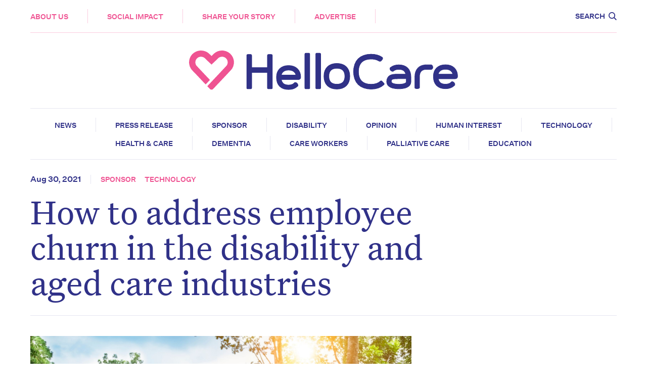

--- FILE ---
content_type: text/html; charset=UTF-8
request_url: https://hellocare.com.au/how-to-address-employee-churn-in-the-disability-and-aged-care-industries/
body_size: 20141
content:
<!doctype html>
<html lang="en-AU">
  <head>
	<meta charset="utf-8">
	<meta http-equiv="x-ua-compatible" content="ie=edge">
<script type="text/javascript">
/* <![CDATA[ */
 var gform;gform||(document.addEventListener("gform_main_scripts_loaded",function(){gform.scriptsLoaded=!0}),document.addEventListener("gform/theme/scripts_loaded",function(){gform.themeScriptsLoaded=!0}),window.addEventListener("DOMContentLoaded",function(){gform.domLoaded=!0}),gform={domLoaded:!1,scriptsLoaded:!1,themeScriptsLoaded:!1,isFormEditor:()=>"function"==typeof InitializeEditor,callIfLoaded:function(o){return!(!gform.domLoaded||!gform.scriptsLoaded||!gform.themeScriptsLoaded&&!gform.isFormEditor()||(gform.isFormEditor()&&console.warn("The use of gform.initializeOnLoaded() is deprecated in the form editor context and will be removed in Gravity Forms 3.1."),o(),0))},initializeOnLoaded:function(o){gform.callIfLoaded(o)||(document.addEventListener("gform_main_scripts_loaded",()=>{gform.scriptsLoaded=!0,gform.callIfLoaded(o)}),document.addEventListener("gform/theme/scripts_loaded",()=>{gform.themeScriptsLoaded=!0,gform.callIfLoaded(o)}),window.addEventListener("DOMContentLoaded",()=>{gform.domLoaded=!0,gform.callIfLoaded(o)}))},hooks:{action:{},filter:{}},addAction:function(o,r,e,t){gform.addHook("action",o,r,e,t)},addFilter:function(o,r,e,t){gform.addHook("filter",o,r,e,t)},doAction:function(o){gform.doHook("action",o,arguments)},applyFilters:function(o){return gform.doHook("filter",o,arguments)},removeAction:function(o,r){gform.removeHook("action",o,r)},removeFilter:function(o,r,e){gform.removeHook("filter",o,r,e)},addHook:function(o,r,e,t,n){null==gform.hooks[o][r]&&(gform.hooks[o][r]=[]);var d=gform.hooks[o][r];null==n&&(n=r+"_"+d.length),gform.hooks[o][r].push({tag:n,callable:e,priority:t=null==t?10:t})},doHook:function(r,o,e){var t;if(e=Array.prototype.slice.call(e,1),null!=gform.hooks[r][o]&&((o=gform.hooks[r][o]).sort(function(o,r){return o.priority-r.priority}),o.forEach(function(o){"function"!=typeof(t=o.callable)&&(t=window[t]),"action"==r?t.apply(null,e):e[0]=t.apply(null,e)})),"filter"==r)return e[0]},removeHook:function(o,r,t,n){var e;null!=gform.hooks[o][r]&&(e=(e=gform.hooks[o][r]).filter(function(o,r,e){return!!(null!=n&&n!=o.tag||null!=t&&t!=o.priority)}),gform.hooks[o][r]=e)}}); 
/* ]]> */
</script>

	<meta name="viewport" content="width=device-width, initial-scale=1, shrink-to-fit=no">
	
	<meta name='robots' content='index, follow, max-image-preview:large, max-snippet:-1, max-video-preview:-1' />
	<style>img:is([sizes="auto" i], [sizes^="auto," i]) { contain-intrinsic-size: 3000px 1500px }</style>
	
	<!-- This site is optimized with the Yoast SEO plugin v26.7 - https://yoast.com/wordpress/plugins/seo/ -->
	<title>How to address employee churn in the disability and aged care industries - Hellocare</title>
	<meta name="description" content="Caring for the elderly is a very rewarding job because it’s an opportunity to help improve their quality of life. However, speaking with one care organisation after another, there is a common theme – care worker churn." />
	<link rel="canonical" href="https://hellocare.com.au/how-to-address-employee-churn-in-the-disability-and-aged-care-industries/" />
	<meta property="og:locale" content="en_US" />
	<meta property="og:type" content="article" />
	<meta property="og:title" content="How to address employee churn in the disability and aged care industries - Hellocare" />
	<meta property="og:description" content="Caring for the elderly is a very rewarding job because it’s an opportunity to help improve their quality of life. However, speaking with one care organisation after another, there is a common theme – care worker churn." />
	<meta property="og:url" content="https://hellocare.com.au/how-to-address-employee-churn-in-the-disability-and-aged-care-industries/" />
	<meta property="og:site_name" content="Hellocare" />
	<meta property="article:publisher" content="https://www.facebook.com/hellocareau/" />
	<meta property="article:published_time" content="2021-08-30T07:22:37+00:00" />
	<meta property="article:modified_time" content="2021-09-13T04:44:35+00:00" />
	<meta property="og:image" content="https://hellocare.com.au/wp-content/uploads/2021/08/Employee-churn-AlayaCare.jpg" />
	<meta property="og:image:width" content="2121" />
	<meta property="og:image:height" content="1414" />
	<meta property="og:image:type" content="image/jpeg" />
	<meta name="author" content="HelloCare Mail" />
	<meta name="twitter:card" content="summary_large_image" />
	<meta name="twitter:creator" content="@hellocareau" />
	<meta name="twitter:site" content="@hellocareau" />
	<meta name="twitter:label1" content="Written by" />
	<meta name="twitter:data1" content="HelloCare Mail" />
	<script type="application/ld+json" class="yoast-schema-graph">{"@context":"https://schema.org","@graph":[{"@type":"Article","@id":"https://hellocare.com.au/how-to-address-employee-churn-in-the-disability-and-aged-care-industries/#article","isPartOf":{"@id":"https://hellocare.com.au/how-to-address-employee-churn-in-the-disability-and-aged-care-industries/"},"author":{"name":"HelloCare Mail","@id":"https://hellocare.com.au/#/schema/person/c450c2e4d26b97566bb66f375fbfb23f"},"headline":"How to address employee churn in the disability and aged care industries","datePublished":"2021-08-30T07:22:37+00:00","dateModified":"2021-09-13T04:44:35+00:00","mainEntityOfPage":{"@id":"https://hellocare.com.au/how-to-address-employee-churn-in-the-disability-and-aged-care-industries/"},"wordCount":12,"commentCount":2,"publisher":{"@id":"https://hellocare.com.au/#organization"},"image":{"@id":"https://hellocare.com.au/how-to-address-employee-churn-in-the-disability-and-aged-care-industries/#primaryimage"},"thumbnailUrl":"https://hellocare.com.au/wp-content/uploads/2021/08/Employee-churn-AlayaCare.jpg","keywords":["Aged Care","Nursing Home","carer","Technology","aged care worker","disability","aged care home","health professionals","alayacare","employee burnout","employee churn","health care industry","productivity"],"articleSection":["Sponsor","Technology"],"inLanguage":"en-AU","potentialAction":[{"@type":"CommentAction","name":"Comment","target":["https://hellocare.com.au/how-to-address-employee-churn-in-the-disability-and-aged-care-industries/#respond"]}]},{"@type":"WebPage","@id":"https://hellocare.com.au/how-to-address-employee-churn-in-the-disability-and-aged-care-industries/","url":"https://hellocare.com.au/how-to-address-employee-churn-in-the-disability-and-aged-care-industries/","name":"How to address employee churn in the disability and aged care industries - Hellocare","isPartOf":{"@id":"https://hellocare.com.au/#website"},"primaryImageOfPage":{"@id":"https://hellocare.com.au/how-to-address-employee-churn-in-the-disability-and-aged-care-industries/#primaryimage"},"image":{"@id":"https://hellocare.com.au/how-to-address-employee-churn-in-the-disability-and-aged-care-industries/#primaryimage"},"thumbnailUrl":"https://hellocare.com.au/wp-content/uploads/2021/08/Employee-churn-AlayaCare.jpg","datePublished":"2021-08-30T07:22:37+00:00","dateModified":"2021-09-13T04:44:35+00:00","description":"Caring for the elderly is a very rewarding job because it’s an opportunity to help improve their quality of life. However, speaking with one care organisation after another, there is a common theme – care worker churn.","breadcrumb":{"@id":"https://hellocare.com.au/how-to-address-employee-churn-in-the-disability-and-aged-care-industries/#breadcrumb"},"inLanguage":"en-AU","potentialAction":[{"@type":"ReadAction","target":["https://hellocare.com.au/how-to-address-employee-churn-in-the-disability-and-aged-care-industries/"]}]},{"@type":"ImageObject","inLanguage":"en-AU","@id":"https://hellocare.com.au/how-to-address-employee-churn-in-the-disability-and-aged-care-industries/#primaryimage","url":"https://hellocare.com.au/wp-content/uploads/2021/08/Employee-churn-AlayaCare.jpg","contentUrl":"https://hellocare.com.au/wp-content/uploads/2021/08/Employee-churn-AlayaCare.jpg","width":2121,"height":1414},{"@type":"BreadcrumbList","@id":"https://hellocare.com.au/how-to-address-employee-churn-in-the-disability-and-aged-care-industries/#breadcrumb","itemListElement":[{"@type":"ListItem","position":1,"name":"Home","item":"https://hellocare.com.au/"},{"@type":"ListItem","position":2,"name":"How to address employee churn in the disability and aged care industries"}]},{"@type":"WebSite","@id":"https://hellocare.com.au/#website","url":"https://hellocare.com.au/","name":"Hellocare","description":"Aged Care News","publisher":{"@id":"https://hellocare.com.au/#organization"},"potentialAction":[{"@type":"SearchAction","target":{"@type":"EntryPoint","urlTemplate":"https://hellocare.com.au/?s={search_term_string}"},"query-input":{"@type":"PropertyValueSpecification","valueRequired":true,"valueName":"search_term_string"}}],"inLanguage":"en-AU"},{"@type":"Organization","@id":"https://hellocare.com.au/#organization","name":"HelloCare","url":"https://hellocare.com.au/","logo":{"@type":"ImageObject","inLanguage":"en-AU","@id":"https://hellocare.com.au/#/schema/logo/image/","url":"https://hellocare.com.au/app/uploads/2021/05/Screen-Shot-2021-05-25-at-7.16.23-pm.png","contentUrl":"https://hellocare.com.au/app/uploads/2021/05/Screen-Shot-2021-05-25-at-7.16.23-pm.png","width":556,"height":109,"caption":"HelloCare"},"image":{"@id":"https://hellocare.com.au/#/schema/logo/image/"},"sameAs":["https://www.facebook.com/hellocareau/","https://x.com/hellocareau","https://www.instagram.com/hellocareau/","https://www.linkedin.com/company/hellocareau/"]},{"@type":"Person","@id":"https://hellocare.com.au/#/schema/person/c450c2e4d26b97566bb66f375fbfb23f","name":"HelloCare Mail","image":{"@type":"ImageObject","inLanguage":"en-AU","@id":"https://hellocare.com.au/#/schema/person/image/","url":"https://secure.gravatar.com/avatar/?s=96&d=mm&r=g","contentUrl":"https://secure.gravatar.com/avatar/?s=96&d=mm&r=g","caption":"HelloCare Mail"}}]}</script>
	<!-- / Yoast SEO plugin. -->


<link rel='dns-prefetch' href='//pagead2.googlesyndication.com' />
<link rel="alternate" type="application/rss+xml" title="Hellocare &raquo; How to address employee churn in the disability and aged care industries Comments Feed" href="https://hellocare.com.au/how-to-address-employee-churn-in-the-disability-and-aged-care-industries/feed/" />
<link rel='stylesheet' id='wp-block-library-css' href='https://hellocare.com.au/wp-includes/css/dist/block-library/style.min.css' type='text/css' media='all' />
<style id='global-styles-inline-css' type='text/css'>
:root{--wp--preset--aspect-ratio--square: 1;--wp--preset--aspect-ratio--4-3: 4/3;--wp--preset--aspect-ratio--3-4: 3/4;--wp--preset--aspect-ratio--3-2: 3/2;--wp--preset--aspect-ratio--2-3: 2/3;--wp--preset--aspect-ratio--16-9: 16/9;--wp--preset--aspect-ratio--9-16: 9/16;--wp--preset--color--black: #000000;--wp--preset--color--cyan-bluish-gray: #abb8c3;--wp--preset--color--white: #ffffff;--wp--preset--color--pale-pink: #f78da7;--wp--preset--color--vivid-red: #cf2e2e;--wp--preset--color--luminous-vivid-orange: #ff6900;--wp--preset--color--luminous-vivid-amber: #fcb900;--wp--preset--color--light-green-cyan: #7bdcb5;--wp--preset--color--vivid-green-cyan: #00d084;--wp--preset--color--pale-cyan-blue: #8ed1fc;--wp--preset--color--vivid-cyan-blue: #0693e3;--wp--preset--color--vivid-purple: #9b51e0;--wp--preset--gradient--vivid-cyan-blue-to-vivid-purple: linear-gradient(135deg,rgba(6,147,227,1) 0%,rgb(155,81,224) 100%);--wp--preset--gradient--light-green-cyan-to-vivid-green-cyan: linear-gradient(135deg,rgb(122,220,180) 0%,rgb(0,208,130) 100%);--wp--preset--gradient--luminous-vivid-amber-to-luminous-vivid-orange: linear-gradient(135deg,rgba(252,185,0,1) 0%,rgba(255,105,0,1) 100%);--wp--preset--gradient--luminous-vivid-orange-to-vivid-red: linear-gradient(135deg,rgba(255,105,0,1) 0%,rgb(207,46,46) 100%);--wp--preset--gradient--very-light-gray-to-cyan-bluish-gray: linear-gradient(135deg,rgb(238,238,238) 0%,rgb(169,184,195) 100%);--wp--preset--gradient--cool-to-warm-spectrum: linear-gradient(135deg,rgb(74,234,220) 0%,rgb(151,120,209) 20%,rgb(207,42,186) 40%,rgb(238,44,130) 60%,rgb(251,105,98) 80%,rgb(254,248,76) 100%);--wp--preset--gradient--blush-light-purple: linear-gradient(135deg,rgb(255,206,236) 0%,rgb(152,150,240) 100%);--wp--preset--gradient--blush-bordeaux: linear-gradient(135deg,rgb(254,205,165) 0%,rgb(254,45,45) 50%,rgb(107,0,62) 100%);--wp--preset--gradient--luminous-dusk: linear-gradient(135deg,rgb(255,203,112) 0%,rgb(199,81,192) 50%,rgb(65,88,208) 100%);--wp--preset--gradient--pale-ocean: linear-gradient(135deg,rgb(255,245,203) 0%,rgb(182,227,212) 50%,rgb(51,167,181) 100%);--wp--preset--gradient--electric-grass: linear-gradient(135deg,rgb(202,248,128) 0%,rgb(113,206,126) 100%);--wp--preset--gradient--midnight: linear-gradient(135deg,rgb(2,3,129) 0%,rgb(40,116,252) 100%);--wp--preset--font-size--small: 13px;--wp--preset--font-size--medium: 20px;--wp--preset--font-size--large: 36px;--wp--preset--font-size--x-large: 42px;--wp--preset--spacing--20: 0.44rem;--wp--preset--spacing--30: 0.67rem;--wp--preset--spacing--40: 1rem;--wp--preset--spacing--50: 1.5rem;--wp--preset--spacing--60: 2.25rem;--wp--preset--spacing--70: 3.38rem;--wp--preset--spacing--80: 5.06rem;--wp--preset--shadow--natural: 6px 6px 9px rgba(0, 0, 0, 0.2);--wp--preset--shadow--deep: 12px 12px 50px rgba(0, 0, 0, 0.4);--wp--preset--shadow--sharp: 6px 6px 0px rgba(0, 0, 0, 0.2);--wp--preset--shadow--outlined: 6px 6px 0px -3px rgba(255, 255, 255, 1), 6px 6px rgba(0, 0, 0, 1);--wp--preset--shadow--crisp: 6px 6px 0px rgba(0, 0, 0, 1);}:where(body) { margin: 0; }.wp-site-blocks > .alignleft { float: left; margin-right: 2em; }.wp-site-blocks > .alignright { float: right; margin-left: 2em; }.wp-site-blocks > .aligncenter { justify-content: center; margin-left: auto; margin-right: auto; }:where(.is-layout-flex){gap: 0.5em;}:where(.is-layout-grid){gap: 0.5em;}.is-layout-flow > .alignleft{float: left;margin-inline-start: 0;margin-inline-end: 2em;}.is-layout-flow > .alignright{float: right;margin-inline-start: 2em;margin-inline-end: 0;}.is-layout-flow > .aligncenter{margin-left: auto !important;margin-right: auto !important;}.is-layout-constrained > .alignleft{float: left;margin-inline-start: 0;margin-inline-end: 2em;}.is-layout-constrained > .alignright{float: right;margin-inline-start: 2em;margin-inline-end: 0;}.is-layout-constrained > .aligncenter{margin-left: auto !important;margin-right: auto !important;}.is-layout-constrained > :where(:not(.alignleft):not(.alignright):not(.alignfull)){margin-left: auto !important;margin-right: auto !important;}body .is-layout-flex{display: flex;}.is-layout-flex{flex-wrap: wrap;align-items: center;}.is-layout-flex > :is(*, div){margin: 0;}body .is-layout-grid{display: grid;}.is-layout-grid > :is(*, div){margin: 0;}body{padding-top: 0px;padding-right: 0px;padding-bottom: 0px;padding-left: 0px;}a:where(:not(.wp-element-button)){text-decoration: underline;}:root :where(.wp-element-button, .wp-block-button__link){background-color: #32373c;border-width: 0;color: #fff;font-family: inherit;font-size: inherit;line-height: inherit;padding: calc(0.667em + 2px) calc(1.333em + 2px);text-decoration: none;}.has-black-color{color: var(--wp--preset--color--black) !important;}.has-cyan-bluish-gray-color{color: var(--wp--preset--color--cyan-bluish-gray) !important;}.has-white-color{color: var(--wp--preset--color--white) !important;}.has-pale-pink-color{color: var(--wp--preset--color--pale-pink) !important;}.has-vivid-red-color{color: var(--wp--preset--color--vivid-red) !important;}.has-luminous-vivid-orange-color{color: var(--wp--preset--color--luminous-vivid-orange) !important;}.has-luminous-vivid-amber-color{color: var(--wp--preset--color--luminous-vivid-amber) !important;}.has-light-green-cyan-color{color: var(--wp--preset--color--light-green-cyan) !important;}.has-vivid-green-cyan-color{color: var(--wp--preset--color--vivid-green-cyan) !important;}.has-pale-cyan-blue-color{color: var(--wp--preset--color--pale-cyan-blue) !important;}.has-vivid-cyan-blue-color{color: var(--wp--preset--color--vivid-cyan-blue) !important;}.has-vivid-purple-color{color: var(--wp--preset--color--vivid-purple) !important;}.has-black-background-color{background-color: var(--wp--preset--color--black) !important;}.has-cyan-bluish-gray-background-color{background-color: var(--wp--preset--color--cyan-bluish-gray) !important;}.has-white-background-color{background-color: var(--wp--preset--color--white) !important;}.has-pale-pink-background-color{background-color: var(--wp--preset--color--pale-pink) !important;}.has-vivid-red-background-color{background-color: var(--wp--preset--color--vivid-red) !important;}.has-luminous-vivid-orange-background-color{background-color: var(--wp--preset--color--luminous-vivid-orange) !important;}.has-luminous-vivid-amber-background-color{background-color: var(--wp--preset--color--luminous-vivid-amber) !important;}.has-light-green-cyan-background-color{background-color: var(--wp--preset--color--light-green-cyan) !important;}.has-vivid-green-cyan-background-color{background-color: var(--wp--preset--color--vivid-green-cyan) !important;}.has-pale-cyan-blue-background-color{background-color: var(--wp--preset--color--pale-cyan-blue) !important;}.has-vivid-cyan-blue-background-color{background-color: var(--wp--preset--color--vivid-cyan-blue) !important;}.has-vivid-purple-background-color{background-color: var(--wp--preset--color--vivid-purple) !important;}.has-black-border-color{border-color: var(--wp--preset--color--black) !important;}.has-cyan-bluish-gray-border-color{border-color: var(--wp--preset--color--cyan-bluish-gray) !important;}.has-white-border-color{border-color: var(--wp--preset--color--white) !important;}.has-pale-pink-border-color{border-color: var(--wp--preset--color--pale-pink) !important;}.has-vivid-red-border-color{border-color: var(--wp--preset--color--vivid-red) !important;}.has-luminous-vivid-orange-border-color{border-color: var(--wp--preset--color--luminous-vivid-orange) !important;}.has-luminous-vivid-amber-border-color{border-color: var(--wp--preset--color--luminous-vivid-amber) !important;}.has-light-green-cyan-border-color{border-color: var(--wp--preset--color--light-green-cyan) !important;}.has-vivid-green-cyan-border-color{border-color: var(--wp--preset--color--vivid-green-cyan) !important;}.has-pale-cyan-blue-border-color{border-color: var(--wp--preset--color--pale-cyan-blue) !important;}.has-vivid-cyan-blue-border-color{border-color: var(--wp--preset--color--vivid-cyan-blue) !important;}.has-vivid-purple-border-color{border-color: var(--wp--preset--color--vivid-purple) !important;}.has-vivid-cyan-blue-to-vivid-purple-gradient-background{background: var(--wp--preset--gradient--vivid-cyan-blue-to-vivid-purple) !important;}.has-light-green-cyan-to-vivid-green-cyan-gradient-background{background: var(--wp--preset--gradient--light-green-cyan-to-vivid-green-cyan) !important;}.has-luminous-vivid-amber-to-luminous-vivid-orange-gradient-background{background: var(--wp--preset--gradient--luminous-vivid-amber-to-luminous-vivid-orange) !important;}.has-luminous-vivid-orange-to-vivid-red-gradient-background{background: var(--wp--preset--gradient--luminous-vivid-orange-to-vivid-red) !important;}.has-very-light-gray-to-cyan-bluish-gray-gradient-background{background: var(--wp--preset--gradient--very-light-gray-to-cyan-bluish-gray) !important;}.has-cool-to-warm-spectrum-gradient-background{background: var(--wp--preset--gradient--cool-to-warm-spectrum) !important;}.has-blush-light-purple-gradient-background{background: var(--wp--preset--gradient--blush-light-purple) !important;}.has-blush-bordeaux-gradient-background{background: var(--wp--preset--gradient--blush-bordeaux) !important;}.has-luminous-dusk-gradient-background{background: var(--wp--preset--gradient--luminous-dusk) !important;}.has-pale-ocean-gradient-background{background: var(--wp--preset--gradient--pale-ocean) !important;}.has-electric-grass-gradient-background{background: var(--wp--preset--gradient--electric-grass) !important;}.has-midnight-gradient-background{background: var(--wp--preset--gradient--midnight) !important;}.has-small-font-size{font-size: var(--wp--preset--font-size--small) !important;}.has-medium-font-size{font-size: var(--wp--preset--font-size--medium) !important;}.has-large-font-size{font-size: var(--wp--preset--font-size--large) !important;}.has-x-large-font-size{font-size: var(--wp--preset--font-size--x-large) !important;}
:where(.wp-block-post-template.is-layout-flex){gap: 1.25em;}:where(.wp-block-post-template.is-layout-grid){gap: 1.25em;}
:where(.wp-block-columns.is-layout-flex){gap: 2em;}:where(.wp-block-columns.is-layout-grid){gap: 2em;}
:root :where(.wp-block-pullquote){font-size: 1.5em;line-height: 1.6;}
</style>
<link rel='stylesheet' id='gn-frontend-gnfollow-style-css' href='https://hellocare.com.au/wp-content/cache/busting/1/wp-content/plugins/gn-publisher/assets/css/gn-frontend-gnfollow.min-1.5.26.css' type='text/css' media='all' />
<link rel='stylesheet' id='sage/main.css-css' href='https://hellocare.com.au/wp-content/themes/hellocare/dist/styles/main_0c8a6c25.css' type='text/css' media='all' />
<script type="text/javascript" src="https://pagead2.googlesyndication.com/pagead/js/adsbygoogle.js?ver=1" id="ads-by-google-js"></script>
<script type="text/javascript" src="https://hellocare.com.au/wp-content/cache/busting/1/wp-includes/js/jquery/jquery.min-3.7.1.js" id="jquery-core-js"></script>
<script type="text/javascript" src="https://hellocare.com.au/wp-content/cache/busting/1/wp-includes/js/jquery/jquery-migrate.min-3.4.1.js" id="jquery-migrate-js"></script>

<link rel='shortlink' href='https://hellocare.com.au/?p=29547' />
<!-- Google Tag Manager -->
<script>(function(w,d,s,l,i){w[l]=w[l]||[];w[l].push({'gtm.start':
new Date().getTime(),event:'gtm.js'});var f=d.getElementsByTagName(s)[0],
j=d.createElement(s),dl=l!='dataLayer'?'&l='+l:'';j.async=true;j.src=
'https://www.googletagmanager.com/gtm.js?id='+i+dl;f.parentNode.insertBefore(j,f);
})(window,document,'script','dataLayer','GTM-TNXH4KM');</script>
<!-- End Google Tag Manager -->

<style>
.gform_wrapper form .gform_body>.gform_fields>li.captcha-field {padding: 0 27%;}
@media (max-width: 700px) {
  .gform_wrapper form .gform_body>.gform_fields>li.captcha-field {padding: 0;}
	
  .page-header__categories.category-list {
    display: none;
  }
}
</style><link rel="amphtml" href="https://hellocare.com.au/how-to-address-employee-churn-in-the-disability-and-aged-care-industries/?amp=1"><link rel="icon" href="https://hellocare.com.au/wp-content/uploads/2021/01/hc-favicon-150x150.jpg" sizes="32x32" />
<link rel="icon" href="https://hellocare.com.au/wp-content/uploads/2021/01/hc-favicon.jpg" sizes="192x192" />
<link rel="apple-touch-icon" href="https://hellocare.com.au/wp-content/uploads/2021/01/hc-favicon.jpg" />
<meta name="msapplication-TileImage" content="https://hellocare.com.au/wp-content/uploads/2021/01/hc-favicon.jpg" />
<noscript><style id="rocket-lazyload-nojs-css">.rll-youtube-player, [data-lazy-src]{display:none !important;}</style></noscript>	

<script type="application/ld+json" class="gnpub-schema-markup-output">
{"@context":"https:\/\/schema.org\/","@type":"NewsArticle","@id":"https:\/\/hellocare.com.au\/how-to-address-employee-churn-in-the-disability-and-aged-care-industries\/#newsarticle","url":"https:\/\/hellocare.com.au\/how-to-address-employee-churn-in-the-disability-and-aged-care-industries\/","image":{"@type":"ImageObject","url":"https:\/\/hellocare.com.au\/wp-content\/uploads\/2021\/08\/Employee-churn-AlayaCare-150x150.jpg","width":150,"height":150},"headline":"How to address employee churn in the disability and aged care industries","mainEntityOfPage":"https:\/\/hellocare.com.au\/how-to-address-employee-churn-in-the-disability-and-aged-care-industries\/","datePublished":"2021-08-30T17:22:37+10:00","dateModified":"2021-09-13T14:44:35+10:00","description":"Caring for the elderly is a very rewarding job because it\u2019s an opportunity to help improve their quality of life. However, speaking with one care organisation after another, there is a common theme \u2013 care worker churn. It\u2019s a major pain point in the health care industry. So, how can we overcome this?","articleSection":"Technology","articleBody":"","keywords":"Aged Care, Nursing Home, carer, Technology, aged care worker, disability, aged care home, health professionals, alayacare, employee burnout, employee churn, health care industry, productivity, ","name":"How to address employee churn in the disability and aged care industries","thumbnailUrl":"https:\/\/hellocare.com.au\/wp-content\/uploads\/2021\/08\/Employee-churn-AlayaCare-150x150.jpg","wordCount":2,"timeRequired":"PT0S","mainEntity":{"@type":"WebPage","@id":"https:\/\/hellocare.com.au\/how-to-address-employee-churn-in-the-disability-and-aged-care-industries\/"},"author":{"@type":"Person","name":"HelloCare Mail","url":"https:\/\/hellocare.com.au\/author\/hellocare-mail\/","sameAs":[],"image":{"@type":"ImageObject","url":"https:\/\/secure.gravatar.com\/avatar\/?s=96&d=mm&r=g","height":96,"width":96}},"editor":{"@type":"Person","name":"HelloCare Mail","url":"https:\/\/hellocare.com.au\/author\/hellocare-mail\/","sameAs":[],"image":{"@type":"ImageObject","url":"https:\/\/secure.gravatar.com\/avatar\/?s=96&d=mm&r=g","height":96,"width":96}}}
</script>
</head>
  <body class="post-template-default single single-post postid-29547 single-format-standard how-to-address-employee-churn-in-the-disability-and-aged-care-industries transition-fade app-data index-data singular-data single-data single-post-data single-post-how-to-address-employee-churn-in-the-disability-and-aged-care-industries-data">
        <header class="header">

	<div class="inner-wrapper">

		<div class="header__inner">

			<div class="header__top">

				<a class="header__icon" href="https://hellocare.com.au"><img src="data:image/svg+xml,%3Csvg%20xmlns='http://www.w3.org/2000/svg'%20viewBox='0%200%200%200'%3E%3C/svg%3E" alt="Hellocare" data-lazy-src="https://hellocare.com.au/wp-content/themes/hellocare/dist/images/logo-icon_c00b4d8b.svg"><noscript><img src="https://hellocare.com.au/wp-content/themes/hellocare/dist/images/logo-icon_c00b4d8b.svg" alt="Hellocare"></noscript></a>

				<nav class="header__nav">

										<div class="menu-main-menu-container"><ul id="menu-main-menu" class="nav"><li id="nav-aboutus"><a href="https://hellocare.com.au/about/">About Us</a></li>
<li id="nav-socialimpact"><a href="https://www.connectthe40.com/">Social Impact</a></li>
<li id="nav-shareyourstory"><a href="https://hellocare.com.au/submit-a-story/">Share your story</a></li>
<li id="nav-advertise"><a href="https://hellocare.com.au/advertise/">Advertise</a></li>
</ul></div>
					
				</nav>

				<div class="header__actions">

					<a class="header__search" data-no-swup href="#"><span>Search</span><svg version="1.1" id="Layer_1" xmlns="http://www.w3.org/2000/svg" xmlns:xlink="http://www.w3.org/1999/xlink" x="0px" y="0px"
	 viewBox="0 0 18.3 18.3" style="enable-background:new 0 0 18.3 18.3;" xml:space="preserve">
<style type="text/css">
	.st0{fill:none;}
	.st1{fill:#303188;}
</style>
<g>
	<circle class="st0" cx="7.5" cy="7.5" r="5.5"/>
	<path class="st1" d="M18.3,16.9L13.5,12c1-1.3,1.5-2.8,1.5-4.5C15,3.4,11.6,0,7.5,0S0,3.4,0,7.5S3.4,15,7.5,15
		c1.7,0,3.3-0.6,4.5-1.5l4.9,4.9L18.3,16.9z M2,7.5C2,4.5,4.5,2,7.5,2c3,0,5.5,2.5,5.5,5.5c0,3-2.5,5.5-5.5,5.5C4.5,13,2,10.5,2,7.5
		z"/>
</g>
</svg>
</a>

					<a href="#" class="menu-trigger">

						<div class="menu-trigger__bar menu-trigger__bar--bar-1"></div>
						<div class="menu-trigger__bar menu-trigger__bar--bar-2"></div>
						<div class="menu-trigger__bar menu-trigger__bar--bar-3"></div>

					</a>

				</div>

			</div>

		</div>

		<div class="page-header__categories category-list">

	<div class='inner-wrapper'>

		<ul>
						<li>
				<a href="https://hellocare.com.au/category/news/">News</a>
			</li>
						<li>
				<a href="https://hellocare.com.au/category/press-release/">Press release</a>
			</li>
						<li>
				<a href="https://hellocare.com.au/category/sponsor/">Sponsor</a>
			</li>
						<li>
				<a href="https://hellocare.com.au/category/disability/">Disability</a>
			</li>
						<li>
				<a href="https://hellocare.com.au/category/opinion/">Opinion</a>
			</li>
						<li>
				<a href="https://hellocare.com.au/category/human-interest/">Human Interest</a>
			</li>
						<li>
				<a href="https://hellocare.com.au/category/technology/">Technology</a>
			</li>
						<li>
				<a href="https://hellocare.com.au/category/health-care/">Health &amp; Care</a>
			</li>
						<li>
				<a href="https://hellocare.com.au/category/dementia/">Dementia</a>
			</li>
						<li>
				<a href="https://hellocare.com.au/category/care-workers/">Care Workers</a>
			</li>
						<li>
				<a href="https://hellocare.com.au/category/palliative-care/">Palliative Care</a>
			</li>
						<li>
				<a href="https://hellocare.com.au/category/education/">Education</a>
			</li>
					</ul>

	</div>

</div>

		<div class="search-bar">

			<div class="inner-wrapper">

				<div class="search-bar__inner">

					<form method="get" action="https://hellocare.com.au">

						<input name="s" type="text" placeholder="Search here...">
						<button><img src="data:image/svg+xml,%3Csvg%20xmlns='http://www.w3.org/2000/svg'%20viewBox='0%200%200%200'%3E%3C/svg%3E" alt="Search" data-lazy-src="https://hellocare.com.au/wp-content/themes/hellocare/dist/images/slider-next_03a66740.svg"><noscript><img src="https://hellocare.com.au/wp-content/themes/hellocare/dist/images/slider-next_03a66740.svg" alt="Search"></noscript></button>

					</form>

				</div>

			</div>

		</div>

	</div>

</header>


<div class="mobile-menu">

	<div class="inner-wrapper">

		<div class='mobile-menu__inner'>

			<div class="mobile-menu__top">

								<div class="menu-main-menu-container"><ul id="menu-main-menu-1" class="nav"><li id="nav-aboutus"><a href="https://hellocare.com.au/about/">About Us</a></li>
<li id="nav-socialimpact"><a href="https://www.connectthe40.com/">Social Impact</a></li>
<li id="nav-shareyourstory"><a href="https://hellocare.com.au/submit-a-story/">Share your story</a></li>
<li id="nav-advertise"><a href="https://hellocare.com.au/advertise/">Advertise</a></li>
</ul></div>
				
			</div>

			<div class='mobile-menu__bottom'>

								<a title="News" href="https://hellocare.com.au/category/news/">News</a>
								<a title="Press release" href="https://hellocare.com.au/category/press-release/">Press release</a>
								<a title="Sponsor" href="https://hellocare.com.au/category/sponsor/">Sponsor</a>
								<a title="Disability" href="https://hellocare.com.au/category/disability/">Disability</a>
								<a title="Opinion" href="https://hellocare.com.au/category/opinion/">Opinion</a>
								<a title="Human Interest" href="https://hellocare.com.au/category/human-interest/">Human Interest</a>
								<a title="Technology" href="https://hellocare.com.au/category/technology/">Technology</a>
								<a title="Health &amp; Care" href="https://hellocare.com.au/category/health-care/">Health &amp; Care</a>
								<a title="Dementia" href="https://hellocare.com.au/category/dementia/">Dementia</a>
								<a title="Care Workers" href="https://hellocare.com.au/category/care-workers/">Care Workers</a>
								<a title="Palliative Care" href="https://hellocare.com.au/category/palliative-care/">Palliative Care</a>
								<a title="Education" href="https://hellocare.com.au/category/education/">Education</a>
				
			</div>

			<div class="mobile-menu__details">

				<h4>Find us at</h4>

								<a class="footer__address" target="blank" href="https://maps.app.goo.gl/WgoFtsNoh382p5GF7">Level 1/24 Bank Pl, South Melbourne VIC 3206</a>
				
				<div class="footer__socials">

										<a target="_blank" href="https://www.facebook.com/hellocareau/"><img src="data:image/svg+xml,%3Csvg%20xmlns='http://www.w3.org/2000/svg'%20viewBox='0%200%200%200'%3E%3C/svg%3E" alt="Facebook" data-lazy-src="https://hellocare.com.au/wp-content/themes/hellocare/dist/images/facebook_5135a1e4.svg"><noscript><img src="https://hellocare.com.au/wp-content/themes/hellocare/dist/images/facebook_5135a1e4.svg" alt="Facebook"></noscript></a>
					
										<a target="_blank" href="https://www.linkedin.com/company/hellocareau/"><img src="data:image/svg+xml,%3Csvg%20xmlns='http://www.w3.org/2000/svg'%20viewBox='0%200%200%200'%3E%3C/svg%3E" alt="LinkedIn" data-lazy-src="https://hellocare.com.au/wp-content/themes/hellocare/dist/images/linkedin_d3f1d0ba.svg"><noscript><img src="https://hellocare.com.au/wp-content/themes/hellocare/dist/images/linkedin_d3f1d0ba.svg" alt="LinkedIn"></noscript></a>
					
										<a target="_blank" href="https://x.com/HelloCareAU"><img src="data:image/svg+xml,%3Csvg%20xmlns='http://www.w3.org/2000/svg'%20viewBox='0%200%200%200'%3E%3C/svg%3E" alt="Twitter" data-lazy-src="https://hellocare.com.au/wp-content/themes/hellocare/dist/images/twitter_d54f40a4.svg"><noscript><img src="https://hellocare.com.au/wp-content/themes/hellocare/dist/images/twitter_d54f40a4.svg" alt="Twitter"></noscript></a>
					
										<a target="_blank" href="https://www.instagram.com/hellocareau/"><img src="data:image/svg+xml,%3Csvg%20xmlns='http://www.w3.org/2000/svg'%20viewBox='0%200%200%200'%3E%3C/svg%3E" alt="Instagram" data-lazy-src="https://hellocare.com.au/wp-content/themes/hellocare/dist/images/instagram_16835476.svg"><noscript><img src="https://hellocare.com.au/wp-content/themes/hellocare/dist/images/instagram_16835476.svg" alt="Instagram"></noscript></a>
					
				</div>

			</div>

		</div>

	</div>

</div>

    <div id="body-wrapper" class="body-wrapper">
		<div class="page-header">

	<div class="inner-wrapper">

		<div class="page-header__inner">

			<div class="page-header__logo">

				<a href="https://hellocare.com.au"><img src="data:image/svg+xml,%3Csvg%20xmlns='http://www.w3.org/2000/svg'%20viewBox='0%200%200%200'%3E%3C/svg%3E" alt="Hellocare" data-lazy-src="https://hellocare.com.au/wp-content/themes/hellocare/dist/images/logo_8773b579.svg"><noscript><img src="https://hellocare.com.au/wp-content/themes/hellocare/dist/images/logo_8773b579.svg" alt="Hellocare"></noscript></a>

			</div>

							<div class="horizontal-main-div-banner">
	<div class="inner-wrapper">
		<div class="ad-landscape__inner">
            <a class="horizontal-url-banner" target="_blank" style="display: flex; justify-content: center;">
                <picture class="horizontal-picture-banner"></picture>
            </a>

			<div class="ad-caption">Advertisement</div>
		</div>
	</div>
</div>			
			
			<div class="page-header__categories category-list">

	<div class='inner-wrapper'>

		<ul>
						<li>
				<a href="https://hellocare.com.au/category/news/">News</a>
			</li>
						<li>
				<a href="https://hellocare.com.au/category/press-release/">Press release</a>
			</li>
						<li>
				<a href="https://hellocare.com.au/category/sponsor/">Sponsor</a>
			</li>
						<li>
				<a href="https://hellocare.com.au/category/disability/">Disability</a>
			</li>
						<li>
				<a href="https://hellocare.com.au/category/opinion/">Opinion</a>
			</li>
						<li>
				<a href="https://hellocare.com.au/category/human-interest/">Human Interest</a>
			</li>
						<li>
				<a href="https://hellocare.com.au/category/technology/">Technology</a>
			</li>
						<li>
				<a href="https://hellocare.com.au/category/health-care/">Health &amp; Care</a>
			</li>
						<li>
				<a href="https://hellocare.com.au/category/dementia/">Dementia</a>
			</li>
						<li>
				<a href="https://hellocare.com.au/category/care-workers/">Care Workers</a>
			</li>
						<li>
				<a href="https://hellocare.com.au/category/palliative-care/">Palliative Care</a>
			</li>
						<li>
				<a href="https://hellocare.com.au/category/education/">Education</a>
			</li>
					</ul>

	</div>

</div>

		</div>

	</div>

</div>

		
<div class="single-title">

	<div class="inner-wrapper">

		<div class="single-title__inner">

			<div class="single-title__date-tags">

				<div class="single-title__date">Aug 30, 2021</div>
				<div class="single-title__divider"></div>

				<div class="single-title__tags tag-list">
					
																	<a href="https://hellocare.com.au/category/sponsor/" class="post-category">Sponsor</a>
												<a href="https://hellocare.com.au/category/technology/" class="post-category">Technology</a>
															</div>

			</div>

			<h1 class="single-title__title">How to address employee churn in the disability and aged care industries</h1>

		</div>

	</div>

</div>

<div class='single-wrapper'>

	<div class="inner-wrapper">

		<div class="single-wrapper__inner">

			<div class="single-wrapper__left">

				<div class="single-wrapper__content">

					<div class="module module-image">

		<div class='module-image__inner'>

						<div class="module-image__image">

				<img src="data:image/svg+xml,%3Csvg%20xmlns='http://www.w3.org/2000/svg'%20viewBox='0%200%200%200'%3E%3C/svg%3E" alt="Employee churn - AlayaCare" data-lazy-src="https://hellocare.com.au/wp-content/uploads/2021/08/Employee-churn-AlayaCare.jpg"><noscript><img src="https://hellocare.com.au/wp-content/uploads/2021/08/Employee-churn-AlayaCare.jpg " alt="Employee churn - AlayaCare"></noscript>

			</div>
			
			
		</div>

</div>

								<div class="module module-featured-text">

	<div class="module-featured-text__inner">

				<div class="module-featured-text__content">

			Caring for the elderly is a very rewarding job because it’s an opportunity to help improve their quality of life. This is one reason care workers are attracted to this career – they want to make a difference.

		</div>
		
		
	</div>

</div>

								<div class="module module-content">

		<div class='module-content__inner'>

						<div class="module-content__column content">

				<p>However, speaking with one care organisation after another, there is a common theme – care worker churn.</p>
<p>It’s a major pain point in the health care industry. So, how can we overcome this?</p>
<p><strong>Reducing employee churn and burnout</strong></p>
<p>In <a href="https://www.aph.gov.au/About_Parliament/Parliamentary_Departments/Parliamentary_Library/pubs/BriefingBook44p/CaringWorkforce">government research</a> and various studies into care worker churn, it revealed that low pay rates, significant lag between start date and receiving their first shift, and inconsistent hours or not enough shifts were key reasons for staff leaving a care organisation – and in some cases the caring industry altogether.</p>
<p>Other issues to surface are the lack of training for care workers, inaccurate matching of care workers to clients, outdated client information, too much paperwork at the end of the day, poor compensation and the demanding nature of the job.</p>
<p>While some of these reasons are more difficult to overcome than others, the use of innovative software can address a number of these issues.</p>
<p><a href="https://www.alayacare.com/en-au/"><img fetchpriority="high" decoding="async" class="aligncenter wp-image-29549" src="data:image/svg+xml,%3Csvg%20xmlns='http://www.w3.org/2000/svg'%20viewBox='0%200%20501%20129'%3E%3C/svg%3E" alt="" width="501" height="129" data-lazy-src="https://hellocare.com.au/app/uploads/2021/08/AlayaCare_HellowCare_Website_banner_970x250_v1.jpg" /><noscript><img fetchpriority="high" decoding="async" class="aligncenter wp-image-29549" src="https://hellocare.com.au/app/uploads/2021/08/AlayaCare_HellowCare_Website_banner_970x250_v1.jpg" alt="" width="501" height="129" /></noscript></a></p>
<p><strong>How human centric technology can help</strong></p>
<p>The <a href="https://www.alayacare.com/en-au/">AlayaCare</a> software is designed for mobility. With mobility, client information can be in the hands of care workers in the field, on their mobile phone or iPad. Care workers have real time access to rosters, client plans, any client risks (e.g., client has peanut allergies), and any visitation risks (e.g., client has a dog).</p>
<p>Charmaine Grogan, Care Companion for <a href="https://perthccc.com.au/">Perth CCC</a>, said, “AlayaCare [mobile app] has really helped me with my work life. It&#8217;s really efficient as I can just get on to the app and find any information about any clients that I need to know.”</p>
<p>Another care worker, Mitzi De-Klerk of <a href="https://www.avivo.org.au/">Avivo</a>, shared,“I don’t have to come home and spend any time filling in information, so that it gets to the office. All that pressure has been taken off with what’s in AlayaCare.”</p>
<p><iframe title="YouTube video player" src="https://www.youtube.com/embed/r8hQZ0SWlSo" width="560" height="315" frameborder="0" allowfullscreen="allowfullscreen"></iframe></p>
<p><strong>Increased job satisfaction and productivity </strong></p>
<p>There are many other benefits with the AlayaCare mobile app as well. The functionality of the app has brought a new way of working, a new way of operating, and that makes the job of a care worker so much easier and more enjoyable.</p>
<p>Some of those other benefits include being able to simply clock in and out of each visit, a convenient map functionality built in with directions to each visit, mileage between visits calculated automatically, easily enter any notes about the client in real time, and there’s no paperwork at the end of the day – which solves some key care worker churn issues and increases job satisfaction.</p>
<p>Annette Hili, General Manager of AlayaCare, shared, “We want the user experience to be a great one for every person who interacts with our software, so they can get on with the key part of their role, which is supporting their clients and growing their business”.</p>
<p><strong>To find out more about </strong><strong><a href="https://www.alayacare.com/en-au/">AlayaCare</a></strong><strong> and how they can help empower care organisations to achieve better health outcomes, visit their site and request a demo by <a href="https://www.alayacare.com/en-au/demo-request-alayacare-aged-and-disability-software">clicking here</a>. </strong></p>
<p>&nbsp;</p>


			</div>
			
		</div>

</div>

							
	

				</div>

				<div class="single-wrapper__share post-share">

					<div class="post-share__left">

						<span>Share this page</span>

						<div class="post-share__icons">

							<a title="Share on Facebook" target="_blank" href="https://www.facebook.com/sharer/sharer.php?u=https://hellocare.com.au/how-to-address-employee-churn-in-the-disability-and-aged-care-industries/"><img src="data:image/svg+xml,%3Csvg%20xmlns='http://www.w3.org/2000/svg'%20viewBox='0%200%200%200'%3E%3C/svg%3E" alt="Share on Facebook" data-lazy-src="https://hellocare.com.au/wp-content/themes/hellocare/dist/images/facebook-share_63a8debc.svg"><noscript><img src="https://hellocare.com.au/wp-content/themes/hellocare/dist/images/facebook-share_63a8debc.svg" alt="Share on Facebook"></noscript></a>
							<a title="Share on Twitter" target="_blank" href="https://twitter.com/home?status=https://hellocare.com.au/how-to-address-employee-churn-in-the-disability-and-aged-care-industries/"><img src="data:image/svg+xml,%3Csvg%20xmlns='http://www.w3.org/2000/svg'%20viewBox='0%200%200%200'%3E%3C/svg%3E" alt="Share on Twitter" data-lazy-src="https://hellocare.com.au/wp-content/themes/hellocare/dist/images/twitter-share_d7e57387.svg"><noscript><img src="https://hellocare.com.au/wp-content/themes/hellocare/dist/images/twitter-share_d7e57387.svg" alt="Share on Twitter"></noscript></a>
							<a title="Share on linkedIn" target="_blank" href="https://www.linkedin.com/shareArticle?mini=true&url=https://hellocare.com.au/how-to-address-employee-churn-in-the-disability-and-aged-care-industries/&title=&summary=&source="><img src="data:image/svg+xml,%3Csvg%20xmlns='http://www.w3.org/2000/svg'%20viewBox='0%200%200%200'%3E%3C/svg%3E" alt="Share on LinkedIn" data-lazy-src="https://hellocare.com.au/wp-content/themes/hellocare/dist/images/linkedin-share_63227138.svg"><noscript><img src="https://hellocare.com.au/wp-content/themes/hellocare/dist/images/linkedin-share_63227138.svg" alt="Share on LinkedIn"></noscript></a>
							<a title="Share via Email" target="_blank" href="mailto:info@example.com?&subject=&body=https://hellocare.com.au/how-to-address-employee-churn-in-the-disability-and-aged-care-industries/"><img src="data:image/svg+xml,%3Csvg%20xmlns='http://www.w3.org/2000/svg'%20viewBox='0%200%200%200'%3E%3C/svg%3E" alt="Email" data-lazy-src="https://hellocare.com.au/wp-content/themes/hellocare/dist/images/link-share_025a4f43.svg"><noscript><img src="https://hellocare.com.au/wp-content/themes/hellocare/dist/images/link-share_025a4f43.svg" alt="Email"></noscript></a>

						</div>

					</div>

					
				</div>

				<div class="post-comments-wrap">

					<div class="post-comments-wrap__inner">

													<div id="respond" class="comment-respond">
		<h3 id="reply-title" class="comment-reply-title">Leave a Reply <small><a rel="nofollow" id="cancel-comment-reply-link" href="/how-to-address-employee-churn-in-the-disability-and-aged-care-industries/#respond" style="display:none;">Cancel reply</a></small></h3><form action="https://hellocare.com.au/wp-comments-post.php" method="post" id="commentform" class="comment-form" novalidate><p class="comment-notes"><span id="email-notes">Your email address will not be published.</span> <span class="required-field-message">Required fields are marked <span class="required">*</span></span></p><p class="comment-form-comment"><label for="comment">Comment <span class="required">*</span></label> <textarea id="comment" name="comment" cols="45" rows="8" maxlength="65525" required></textarea></p><p class="comment-form-author"><label for="author">Name <span class="required">*</span></label> <input id="author" name="author" type="text" value="" size="30" maxlength="245" autocomplete="name" required /></p>
<p class="comment-form-email"><label for="email">Email <span class="required">*</span></label> <input id="email" name="email" type="email" value="" size="30" maxlength="100" aria-describedby="email-notes" autocomplete="email" required /></p>
<p class="comment-form-url"><label for="url">Website</label> <input id="url" name="url" type="url" value="" size="30" maxlength="200" autocomplete="url" /></p>
<p class="comment-form-cookies-consent"><input id="wp-comment-cookies-consent" name="wp-comment-cookies-consent" type="checkbox" value="yes" /> <label for="wp-comment-cookies-consent">Save my name, email, and website in this browser for the next time I comment.</label></p>
<p class="form-submit"><input name="submit" type="submit" id="submit" class="submit" value="Post Comment" /> <input type='hidden' name='comment_post_ID' value='29547' id='comment_post_ID' />
<input type='hidden' name='comment_parent' id='comment_parent' value='0' />
</p><p style="display: none;"><input type="hidden" id="akismet_comment_nonce" name="akismet_comment_nonce" value="cb5ff4b6b9" /></p><p style="display: none !important;" class="akismet-fields-container" data-prefix="ak_"><label>&#916;<textarea name="ak_hp_textarea" cols="45" rows="8" maxlength="100"></textarea></label><input type="hidden" id="ak_js_1" name="ak_js" value="203"/><script>document.getElementById( "ak_js_1" ).setAttribute( "value", ( new Date() ).getTime() );</script></p></form>	</div><!-- #respond -->
	

<ol class="post-comments">
			<li id="comment-12732" class="comment even thread-even depth-1">
			<article id="div-comment-12732" class="comment-body">
				<footer class="comment-meta">
					<div class="comment-author vcard">
						<img alt='' src="data:image/svg+xml,%3Csvg%20xmlns='http://www.w3.org/2000/svg'%20viewBox='0%200%2032%2032'%3E%3C/svg%3E" data-lazy-srcset='https://secure.gravatar.com/avatar/7ad03f7e08914b2f4678a634793dec33?s=64&#038;d=mm&#038;r=g 2x' class='avatar avatar-32 photo' height='32' width='32' decoding='async' data-lazy-src="https://secure.gravatar.com/avatar/7ad03f7e08914b2f4678a634793dec33?s=32&#038;d=mm&#038;r=g"/><noscript><img alt='' src='https://secure.gravatar.com/avatar/7ad03f7e08914b2f4678a634793dec33?s=32&#038;d=mm&#038;r=g' srcset='https://secure.gravatar.com/avatar/7ad03f7e08914b2f4678a634793dec33?s=64&#038;d=mm&#038;r=g 2x' class='avatar avatar-32 photo' height='32' width='32' decoding='async'/></noscript>						<b class="fn">Anne Bartz</b> <span class="says">says:</span>					</div><!-- .comment-author -->

					<div class="comment-metadata">
						<a href="https://hellocare.com.au/how-to-address-employee-churn-in-the-disability-and-aged-care-industries/#comment-12732"><time datetime="2021-09-02T10:07:17+10:00">2 September 2021 at 10:07 am</time></a>					</div><!-- .comment-metadata -->

									</footer><!-- .comment-meta -->

				<div class="comment-content">
					<p>Of all the issues you mention in your article that had to be the easiest to address and that is not exactly new.<br />
Now it is time to tackle the real issues that only employers can manage but they have to be willing to change. Cultural shifts need to be made so that carers are actually valued and not just &#8220;lip service&#8221; paid to how important they are.</p>
				</div><!-- .comment-content -->

				<div class="reply"><a rel="nofollow" class="comment-reply-link" href="#comment-12732" data-commentid="12732" data-postid="29547" data-belowelement="div-comment-12732" data-respondelement="respond" data-replyto="Reply to Anne Bartz" aria-label="Reply to Anne Bartz">Reply</a></div>			</article><!-- .comment-body -->
		</li><!-- #comment-## -->
		<li id="comment-12741" class="comment odd alt thread-odd thread-alt depth-1">
			<article id="div-comment-12741" class="comment-body">
				<footer class="comment-meta">
					<div class="comment-author vcard">
						<img alt='' src="data:image/svg+xml,%3Csvg%20xmlns='http://www.w3.org/2000/svg'%20viewBox='0%200%2032%2032'%3E%3C/svg%3E" data-lazy-srcset='https://secure.gravatar.com/avatar/76be6ec3a0c1b77e87451b887d6d230f?s=64&#038;d=mm&#038;r=g 2x' class='avatar avatar-32 photo' height='32' width='32' decoding='async' data-lazy-src="https://secure.gravatar.com/avatar/76be6ec3a0c1b77e87451b887d6d230f?s=32&#038;d=mm&#038;r=g"/><noscript><img alt='' src='https://secure.gravatar.com/avatar/76be6ec3a0c1b77e87451b887d6d230f?s=32&#038;d=mm&#038;r=g' srcset='https://secure.gravatar.com/avatar/76be6ec3a0c1b77e87451b887d6d230f?s=64&#038;d=mm&#038;r=g 2x' class='avatar avatar-32 photo' height='32' width='32' decoding='async'/></noscript>						<b class="fn">Max Vardanega</b> <span class="says">says:</span>					</div><!-- .comment-author -->

					<div class="comment-metadata">
						<a href="https://hellocare.com.au/how-to-address-employee-churn-in-the-disability-and-aged-care-industries/#comment-12741"><time datetime="2021-09-02T10:24:56+10:00">2 September 2021 at 10:24 am</time></a>					</div><!-- .comment-metadata -->

									</footer><!-- .comment-meta -->

				<div class="comment-content">
					<p>While this article is basically an advertisement for software, it makes a good point.</p>
<p>In my more than 40 years of dealing with the Disability Sector for my son, and more than 30 years of dealing with the Aged Care sector for older family members one point is obvious.</p>
<p>Those organisations that carefully chose competent Managers and carefully chose individual Care Workers are able to invest in those staff and treat them with respect.</p>
<p>Reasonable workloads, good training and opportunities for advancement generally means a happy workplace, clients who are well cared for and low staff turnover.</p>
<p>Those organisations who say its not possible need to have a really serious review of their business. Perhaps its not a viable business ? Perhaps some small changes will make a big difference.</p>
<p>High staff turnover is a symptom of a poor business, rarely the cause.</p>
				</div><!-- .comment-content -->

				<div class="reply"><a rel="nofollow" class="comment-reply-link" href="#comment-12741" data-commentid="12741" data-postid="29547" data-belowelement="div-comment-12741" data-respondelement="respond" data-replyto="Reply to Max Vardanega" aria-label="Reply to Max Vardanega">Reply</a></div>			</article><!-- .comment-body -->
		</li><!-- #comment-## -->
</ol>

						
					</div>

				</div>

			</div>

			<div class="single-wrapper__right">

				
				<div class="post-wrapper__portrait-ads">

					<div class="ad-portrait vertical-main-div-banner">
	<div class="inner-wrapper">
		<div class="ad-portrait__inner" style="width:300px;">
            <a class="vertical-url-banner" target="_blank">
                <picture class="vertical-picture-banner"></picture>
            </a>

			<div class="ad-caption" style="width:300px; margin-bottom:10px;">Advertisement</div>
		</div>
	</div>
</div>
					<div class="ad-portrait__desktop" style="margin-top:30px;">
                        <div class="ad-portrait vertical-main-div-banner">
	<div class="inner-wrapper">
		<div class="ad-portrait__inner" style="width:300px;">
            <a class="vertical-url-banner" target="_blank">
                <picture class="vertical-picture-banner"></picture>
            </a>

			<div class="ad-caption" style="width:300px; margin-bottom:10px;">Advertisement</div>
		</div>
	</div>
</div>                    </div>

				</div>

			</div>

		</div>

	</div>

</div>

<div class="horizontal-main-div-banner">
	<div class="inner-wrapper">
		<div class="ad-landscape__inner">
            <a class="horizontal-url-banner" target="_blank" style="display: flex; justify-content: center;">
                <picture class="horizontal-picture-banner"></picture>
            </a>

			<div class="ad-caption">Advertisement</div>
		</div>
	</div>
</div>
<div class="related-posts post-list">

	<div class="inner-wrapper">

		<div class="related-posts__title">

			<h2 class="section-title">You might be interested in</h2>

		</div>

		<div class="related-posts__inner post-list__inner">

							<div class="card-post">

	<div class="card-post__inner">

				<a data-wp class="card-post__image image-element" href="https://hellocare.com.au/french-language-students-connect-with-lonely-older-people-in-france/" style="background: url(https://hellocare.com.au/wp-content/uploads/2020/12/iStock-1207951095.jpg) no-repeat center; background-size: cover;"></a>
		
		<div class="card-post__tags tag-list">
									<a href="https://hellocare.com.au/category/health-care/" class="post-category">Health &amp; Care</a>
					</div>

		<a class="card-post__title title-link" href="https://hellocare.com.au/french-language-students-connect-with-lonely-older-people-in-france/"><h2>French language students connect with lonely older people in France</h2></a>

				<div class="card-post__author post-author">By <a href="https://hellocare.com.au/author/rianna-manuel/">Rianna Manuel</a></div>
		
		<div class="card-post__excerpt excerpt">
			A new initiative connecting French learners with isolated older people in France is bringing some levity and connection during ongoing isolation
		<a href="https://hellocare.com.au/french-language-students-connect-with-lonely-older-people-in-france/" title="Read French language students connect with lonely older people in France">Read More</a></div>

	</div>

</div>
								<div class="post-divide"></div>
											<div class="card-post">

	<div class="card-post__inner">

				<a data-wp class="card-post__image image-element" href="https://hellocare.com.au/using-vr-to-connect-stimulate-and-bring-joy-to-seniors/" style="background: url(https://hellocare.com.au/wp-content/uploads/2021/03/SILVR-new-hero-1200x800.jpg) no-repeat center; background-size: cover;"></a>
		
		<div class="card-post__tags tag-list">
									<a href="https://hellocare.com.au/category/technology/" class="post-category">Technology</a>
					</div>

		<a class="card-post__title title-link" href="https://hellocare.com.au/using-vr-to-connect-stimulate-and-bring-joy-to-seniors/"><h2>How virtual reality is bringing joy to aged care residents</h2></a>

		
		<div class="card-post__excerpt excerpt">
			Virtual reality is a powerful and accessible technology with many applications in aged care – from supporting activities that delay the onset of dementia by encouraging mental activity and stimulating memory, to building stronger bonds between residents through shared experiences.
		<a href="https://hellocare.com.au/using-vr-to-connect-stimulate-and-bring-joy-to-seniors/" title="Read How virtual reality is bringing joy to aged care residents">Read More</a></div>

	</div>

</div>
								<div class="post-divide"></div>
											<div class="card-post">

	<div class="card-post__inner">

				<a data-wp class="card-post__image image-element" href="https://hellocare.com.au/digitisation-improving-aged-care-sector/" style="background: url(https://hellocare.com.au/wp-content/uploads/2020/02/iStock-629628054-5.jpg) no-repeat center; background-size: cover;"></a>
		
		<div class="card-post__tags tag-list">
									<a href="https://hellocare.com.au/category/technology/" class="post-category">Technology</a>
					</div>

		<a class="card-post__title title-link" href="https://hellocare.com.au/digitisation-improving-aged-care-sector/"><h2>How Digitisation Is Improving The Aged Care Sector</h2></a>

				<div class="card-post__author post-author">By <a href="https://hellocare.com.au/author/hellocare-mail/">HelloCare Editorial Team</a></div>
		
		<div class="card-post__excerpt excerpt">
			Anyone with experience running a business will tell you that being able to adapt to changing circumstances is one of the keys to success In 2020, the idea of paper-based record-keeping is unfathomable for most businesses, and those entering the aged care sector from other industries are often perplexed by the continued reliance on inefficient...
		<a href="https://hellocare.com.au/digitisation-improving-aged-care-sector/" title="Read How Digitisation Is Improving The Aged Care Sector">Read More</a></div>

	</div>

</div>
							
		</div>

	</div>

</div>

<div class="horizontal-main-div-banner">
	<div class="inner-wrapper">
		<div class="ad-landscape__inner">
            <a class="horizontal-url-banner" target="_blank" style="display: flex; justify-content: center;">
                <picture class="horizontal-picture-banner"></picture>
            </a>

			<div class="ad-caption">Advertisement</div>
		</div>
	</div>
</div>
    </div>

        <footer class="footer">

	<div class="inner-wrapper">

		<div class="footer__inner">

			<div class="footer__newsletter">

				<a href="https://hellocare.com.au" class="footer__icon"><img src="data:image/svg+xml,%3Csvg%20xmlns='http://www.w3.org/2000/svg'%20viewBox='0%200%200%200'%3E%3C/svg%3E" alt="" data-lazy-src="https://hellocare.com.au/wp-content/themes/hellocare/dist/images/logo-icon_c00b4d8b.svg"><noscript><img src="https://hellocare.com.au/wp-content/themes/hellocare/dist/images/logo-icon_c00b4d8b.svg" alt=""></noscript></a>

				<div class="footer__newsletter-right">

					<div class="footer__newsletter-content">
						<h2>Stay up-to-date with the latest news and insights from the aged care sector.</h2>
					</div>

					<a class="button newsletter-trigger" data-no-swup href="#">Subscribe Now</a>

				</div>

			</div>

			<div class="footer__bottom">

				<div class="footer__column footer__column--column-1">

					<a class="footer__menu-trigger" data-no-swup href="#"><h4>HelloCare</h4></a>

					
				</div>

				<div class="footer__column footer__column--column-2">

					<a class="footer__menu-trigger" data-no-swup href="#"><h4>Explore the network</h4></a>

										<div class="menu-footer-two-container"><ul id="menu-footer-two" class="nav"><li id="nav-carecogroup"><a href="https://careandco.com.au">Care &#038; Co Group</a></li>
</ul></div>
					
				</div>

				<div class="footer__column footer__column--column-3">

					<h4>Find us at</h4>

										<a class="footer__address" target="blank" href="https://maps.app.goo.gl/WgoFtsNoh382p5GF7">Level 1/24 Bank Pl, South Melbourne VIC 3206</a>
					
					<div class="footer__socials">

												<a target="_blank" href="https://www.facebook.com/hellocareau/"><img src="data:image/svg+xml,%3Csvg%20xmlns='http://www.w3.org/2000/svg'%20viewBox='0%200%200%200'%3E%3C/svg%3E" alt="" data-lazy-src="https://hellocare.com.au/wp-content/themes/hellocare/dist/images/facebook_5135a1e4.svg"><noscript><img src="https://hellocare.com.au/wp-content/themes/hellocare/dist/images/facebook_5135a1e4.svg" alt=""></noscript></a>
						
												<a target="_blank" href="https://www.linkedin.com/company/hellocareau/"><img src="data:image/svg+xml,%3Csvg%20xmlns='http://www.w3.org/2000/svg'%20viewBox='0%200%200%200'%3E%3C/svg%3E" alt="" data-lazy-src="https://hellocare.com.au/wp-content/themes/hellocare/dist/images/linkedin_d3f1d0ba.svg"><noscript><img src="https://hellocare.com.au/wp-content/themes/hellocare/dist/images/linkedin_d3f1d0ba.svg" alt=""></noscript></a>
						
												<a target="_blank" href="https://x.com/HelloCareAU"><img src="data:image/svg+xml,%3Csvg%20xmlns='http://www.w3.org/2000/svg'%20viewBox='0%200%200%200'%3E%3C/svg%3E" alt="" data-lazy-src="https://hellocare.com.au/wp-content/themes/hellocare/dist/images/twitter_d54f40a4.svg"><noscript><img src="https://hellocare.com.au/wp-content/themes/hellocare/dist/images/twitter_d54f40a4.svg" alt=""></noscript></a>
						
												<a target="_blank" href="https://www.instagram.com/hellocareau/"><img src="data:image/svg+xml,%3Csvg%20xmlns='http://www.w3.org/2000/svg'%20viewBox='0%200%200%200'%3E%3C/svg%3E" alt="" data-lazy-src="https://hellocare.com.au/wp-content/themes/hellocare/dist/images/instagram_16835476.svg"><noscript><img src="https://hellocare.com.au/wp-content/themes/hellocare/dist/images/instagram_16835476.svg" alt=""></noscript></a>
						
					</div>

					<div class="footer__copyright">&copy; 2026 HelloCare Pty Ltd. All rights reserved.</div>

				</div>

			</div>

		</div>

	</div>

</footer>

<div class="newsletter-popup">

	<div class="newsletter-popup__inner" style="top: 12%;">

		<a data-no-swup class="newsletter-popup__close newsletter-trigger" onclick="setCookieVisitedBefore()" href="#">Close</a>

		<div class="newsletter-popup__content">

			<div class="newsletter-popup__logo"><img src="data:image/svg+xml,%3Csvg%20xmlns='http://www.w3.org/2000/svg'%20viewBox='0%200%200%200'%3E%3C/svg%3E" alt="" data-lazy-src="https://hellocare.com.au/wp-content/themes/hellocare/dist/images/logo_8773b579.svg"><noscript><img src="https://hellocare.com.au/wp-content/themes/hellocare/dist/images/logo_8773b579.svg" alt=""></noscript></div>

			<div class='newsletter-popup__content'>Don’t miss the next edition.
				Subscribe to the HelloCare newsletter.
				</div>

				<div class="newsletter-popup__form">

					<script type="text/javascript"></script>
                <div class='gf_browser_chrome gform_wrapper gform_legacy_markup_wrapper gform-theme--no-framework' data-form-theme='legacy' data-form-index='0' id='gform_wrapper_824780158' ><form method='post' enctype='multipart/form-data' target='gform_ajax_frame_824780158' id='gform_824780158'  action='/how-to-address-employee-churn-in-the-disability-and-aged-care-industries/' data-formid='1' novalidate>
                        <div class='gform-body gform_body'><ul id='gform_fields_824780158' class='gform_fields top_label form_sublabel_below description_below validation_below'><li id="field_1_1" class="gfield gfield--type-text hide-label half gfield_contains_required field_sublabel_below gfield--no-description field_description_below field_validation_below gfield_visibility_visible"  data-js-reload="field_1_1" ><label class='gfield_label gform-field-label' for='input_824780158_1'>First name<span class="gfield_required"><span class="gfield_required gfield_required_asterisk">*</span></span></label><div class='ginput_container ginput_container_text'><input name='input_1' id='input_824780158_1' type='text' value='' class='medium'    placeholder='First name' aria-required="true" aria-invalid="false"   /></div></li><li id="field_1_2" class="gfield gfield--type-text hide-label half gfield_contains_required field_sublabel_below gfield--no-description field_description_below field_validation_below gfield_visibility_visible"  data-js-reload="field_1_2" ><label class='gfield_label gform-field-label' for='input_824780158_2'>Last name<span class="gfield_required"><span class="gfield_required gfield_required_asterisk">*</span></span></label><div class='ginput_container ginput_container_text'><input name='input_2' id='input_824780158_2' type='text' value='' class='medium'    placeholder='Last Name' aria-required="true" aria-invalid="false"   /></div></li><li id="field_1_3" class="gfield gfield--type-email email-field hide-label gfield_contains_required field_sublabel_below gfield--no-description field_description_below field_validation_below gfield_visibility_visible"  data-js-reload="field_1_3" ><label class='gfield_label gform-field-label' for='input_824780158_3'>Email address<span class="gfield_required"><span class="gfield_required gfield_required_asterisk">*</span></span></label><div class='ginput_container ginput_container_email'>
                            <input name='input_3' id='input_824780158_3' type='email' value='' class='medium'   placeholder='Email address' aria-required="true" aria-invalid="false"  />
                        </div></li><li id="field_1_5" class="gfield gfield--type-captcha gfield--width-full captcha-field hide-label field_sublabel_below gfield--no-description field_description_below field_validation_below gfield_visibility_visible"  data-js-reload="field_1_5" ><label class='gfield_label gform-field-label' for='input_824780158_5'>CAPTCHA</label><div id='input_824780158_5' class='ginput_container ginput_recaptcha' data-sitekey='6Ldr1QUrAAAAAGXaKEnueYBiigvfjkKSbeUuwu5z'  data-theme='light' data-tabindex='0'  data-badge=''></div></li></ul></div>
        <div class='gform-footer gform_footer top_label'> <input type='submit' id='gform_submit_button_824780158' class='gform_button button' onclick='gform.submission.handleButtonClick(this);' value='Submit'  /> <input type='hidden' name='gform_ajax' value='form_id=1&amp;title=&amp;description=&amp;tabindex=0&amp;theme=legacy&amp;hash=9cb90ab7d4988436a75584068f528074' />
            <input type='hidden' class='gform_hidden' name='gform_submission_method' data-js='gform_submission_method_1' value='iframe' />
            <input type='hidden' class='gform_hidden' name='gform_theme' data-js='gform_theme_1' id='gform_theme_1' value='legacy' />
            <input type='hidden' class='gform_hidden' name='gform_style_settings' data-js='gform_style_settings_1' id='gform_style_settings_1' value='' />
            <input type='hidden' class='gform_hidden' name='is_submit_1' value='1' />
            <input type='hidden' class='gform_hidden' name='gform_submit' value='1' />
            
            <input type='hidden' class='gform_hidden' name='gform_unique_id' value='' />
            <input type='hidden' class='gform_hidden' name='state_1' value='WyJbXSIsIjk2ODc2NjNiODI0YWY4NTFhZWY1MmEwOTBjYjBkNGNjIl0=' />
            <input type='hidden' autocomplete='off' class='gform_hidden' name='gform_target_page_number_1' id='gform_target_page_number_824780158_1' value='0' />
            <input type='hidden' autocomplete='off' class='gform_hidden' name='gform_source_page_number_1' id='gform_source_page_number_824780158_1' value='1' />
            <input type='hidden' name='gform_random_id' value='824780158' /><input type='hidden' name='gform_field_values' value='' />
            
        </div>
                        <p style="display: none !important;" class="akismet-fields-container" data-prefix="ak_"><label>&#916;<textarea name="ak_hp_textarea" cols="45" rows="8" maxlength="100"></textarea></label><input type="hidden" id="ak_js_2" name="ak_js" value="127"/><script>document.getElementById( "ak_js_2" ).setAttribute( "value", ( new Date() ).getTime() );</script></p></form>
                        </div>
		                <iframe style='display:none;width:0px;height:0px;' src='about:blank' name='gform_ajax_frame_824780158' id='gform_ajax_frame_824780158' title='This iframe contains the logic required to handle Ajax powered Gravity Forms.'></iframe>
		                <script type="text/javascript">
/* <![CDATA[ */
 gform.initializeOnLoaded( function() {gformInitSpinner( 824780158, 'https://hellocare.com.au/wp-content/plugins/gravityforms/images/spinner.svg', true );jQuery('#gform_ajax_frame_824780158').on('load',function(){var contents = jQuery(this).contents().find('*').html();var is_postback = contents.indexOf('GF_AJAX_POSTBACK') >= 0;if(!is_postback){return;}var form_content = jQuery(this).contents().find('#gform_wrapper_824780158');var is_confirmation = jQuery(this).contents().find('#gform_confirmation_wrapper_824780158').length > 0;var is_redirect = contents.indexOf('gformRedirect(){') >= 0;var is_form = form_content.length > 0 && ! is_redirect && ! is_confirmation;var mt = parseInt(jQuery('html').css('margin-top'), 10) + parseInt(jQuery('body').css('margin-top'), 10) + 100;if(is_form){jQuery('#gform_wrapper_824780158').html(form_content.html());if(form_content.hasClass('gform_validation_error')){jQuery('#gform_wrapper_824780158').addClass('gform_validation_error');} else {jQuery('#gform_wrapper_824780158').removeClass('gform_validation_error');}setTimeout( function() { /* delay the scroll by 50 milliseconds to fix a bug in chrome */  }, 50 );if(window['gformInitDatepicker']) {gformInitDatepicker();}if(window['gformInitPriceFields']) {gformInitPriceFields();}var current_page = jQuery('#gform_source_page_number_824780158_1').val();gformInitSpinner( 824780158, 'https://hellocare.com.au/wp-content/plugins/gravityforms/images/spinner.svg', true );jQuery(document).trigger('gform_page_loaded', [824780158, current_page]);window['gf_submitting_824780158'] = false;}else if(!is_redirect){var confirmation_content = jQuery(this).contents().find('.GF_AJAX_POSTBACK').html();if(!confirmation_content){confirmation_content = contents;}jQuery('#gform_wrapper_824780158').replaceWith(confirmation_content);jQuery(document).trigger('gform_confirmation_loaded', [824780158]);window['gf_submitting_824780158'] = false;wp.a11y.speak(jQuery('#gform_confirmation_message_824780158').text());}else{jQuery('#gform_824780158').append(contents);if(window['gformRedirect']) {gformRedirect();}}jQuery(document).trigger("gform_pre_post_render", [{ formId: "1", currentPage: "current_page", abort: function() { this.preventDefault(); } }]);                if (event && event.defaultPrevented) {                return;         }        const gformWrapperDiv = document.getElementById( "gform_wrapper_1" );        if ( gformWrapperDiv ) {            const visibilitySpan = document.createElement( "span" );            visibilitySpan.id = "gform_visibility_test_1";            gformWrapperDiv.insertAdjacentElement( "afterend", visibilitySpan );        }        const visibilityTestDiv = document.getElementById( "gform_visibility_test_1" );        let postRenderFired = false;                function triggerPostRender() {            if ( postRenderFired ) {                return;            }            postRenderFired = true;            gform.core.triggerPostRenderEvents( 1, current_page );            if ( visibilityTestDiv ) {                visibilityTestDiv.parentNode.removeChild( visibilityTestDiv );            }        }        function debounce( func, wait, immediate ) {            var timeout;            return function() {                var context = this, args = arguments;                var later = function() {                    timeout = null;                    if ( !immediate ) func.apply( context, args );                };                var callNow = immediate && !timeout;                clearTimeout( timeout );                timeout = setTimeout( later, wait );                if ( callNow ) func.apply( context, args );            };        }        const debouncedTriggerPostRender = debounce( function() {            triggerPostRender();        }, 200 );        if ( visibilityTestDiv && visibilityTestDiv.offsetParent === null ) {            const observer = new MutationObserver( ( mutations ) => {                mutations.forEach( ( mutation ) => {                    if ( mutation.type === 'attributes' && visibilityTestDiv.offsetParent !== null ) {                        debouncedTriggerPostRender();                        observer.disconnect();                    }                });            });            observer.observe( document.body, {                attributes: true,                childList: false,                subtree: true,                attributeFilter: [ 'style', 'class' ],            });        } else {            triggerPostRender();        }    } );} ); 
/* ]]> */
</script>

				</div>

		</div>

	</div>

</div>

<script>
// Helper to get query parameter values
	function getQueryParam(param) {
		const urlParams = new URLSearchParams(window.location.search);
		return urlParams.get(param);
	}

	function popUpFirstVisit(showPopUp = true) {
		// Check if the visitor has already been here
		document.cookie.split(';').forEach(element => {
			if (element.includes("visited-before=true")) {
				showPopUp = false;
			}
		});
		
		// If utm_source equals "newsletter", do not show the popup
		if (getQueryParam("utm_source") === "newsletter") {
			showPopUp = false;
			setCookieVisitedBefore();
		}
		
		if (showPopUp) {
			// Wait for 10 seconds before showing the popup
			setTimeout(function(){
				showNewsletterPopUp();
			}, 10000);
		}
	}

	function showNewsletterPopUp() {		
		document.getElementsByClassName('newsletter-popup')[0].classList.add('active');
	}

	function setCookieVisitedBefore() {
  		const d = new Date();
  		// Set the date 3 days from now
  		d.setTime(d.getTime() + (3 * 24 * 60 * 60 * 1000));
  		const expires = "expires=" + d.toUTCString();
  		document.cookie = "visited-before=true; " + expires + "; path=/;";
	}
	
	// Example styling change for captcha field
	jQuery('.newsletter-popup__form').find('.captcha-field').css({'padding': '0 8%'});

	// Call the function to check conditions and possibly trigger the popup
	popUpFirstVisit();
</script>
<script>
	function observeBodyChanges(mutationList) {
		mutationList.every(function(mutation) {
			if (mutation.type === 'attributes' && mutation.attributeName === 'class' && pageChanged()) {
				return loadAllBanners();
			}
		})
	}

	const body = document.getElementsByTagName("BODY")[0];
	
	new MutationObserver(observeBodyChanges).observe(body, {attributes: true})

	const browserLoad = {
		bannersOnPage: [],
		lastLoadedPage: '',
	}
	
	const pageBanners = {
		horizontal: [],
		vertical: [],
	};

	loadAllBanners();

	async function loadAllBanners(){
		setVariables();

		await loadBanners('horizontal');
		await loadBanners('vertical');
	}

	function setVariables() {
		let bodyClasses = currentBodyClasses();

		browserLoad.bannersOnPage.horizontal = countBannersOnPage('horizontal');
		browserLoad.bannersOnPage.vertical = countBannersOnPage('vertical');		
        browserLoad.pageType = getPageType(bodyClasses);
        browserLoad.pageId = getPageId(bodyClasses, browserLoad.pageType);
		browserLoad.lastLoadedPage = browserLoad.lastLoadedPage.length > 0 ? browserLoad.lastLoadedPage : browserLoad.pageId;
		browserLoad.browserLoadId = browserLoadId();
		pageBanners.horizontal = []; 
		pageBanners.vertical = []; 
	}

	async function loadBanners(type){		
		for (let index = 1; index <= browserLoad['bannersOnPage'][type]; index++) {					
			await getBanner(type, index)
				.then(banner => setBanner(type, banner, index));
		}
	}

	function getBanner(type, index) {		
		return fetch(apiUrl() + apiQuery(type) + '.' + index + '&index=' + index)
				.then(response => response.json())
				.then(banner => banner);
   }

    function setBanner(bannerType, banner=null, bannerIndex = null){
		if (banner.length == 0){
			document.getElementsByClassName(bannerType + '-main-div-banner')[bannerIndex-1].innerHTML = '<div class="' + bannerType + '-url-banner ' + bannerType + '-picture-banner"></div>';

			return;
		}		

        setUrl(
				bannerType, 
				bannerIndex - 1, 
				banner.route_to
			);
			
		setImages(
				bannerType, 
				bannerIndex - 1, 
				banner.image_data
			);
    }

    function setUrl(bannerType, bannerIndex, url){
        document.getElementsByClassName(bannerType + '-url-banner')[bannerIndex].href = url;
    }

    function setImages(bannerType, bannerIndex, imageData){
        document.getElementsByClassName(bannerType + '-picture-banner')[bannerIndex].innerHTML = imageData;
    }

    function imageBaseUrl(){
        return adsUrl() + "storage/banners/";
    }

    function apiUrl(){
        return adsUrl() + 'api/ad/';
    }	

    function adsUrl(){
        return "https://assets.helloleaders.com.au/";
    }

    function browserLoadId(){
        return (Date.now().toString(36) + Math.random().toString(36).substring(2)).substring(0, 16);
    }

    function countBannersOnPage(bannerType){
        return document.getElementsByClassName(bannerType + '-main-div-banner').length;
    }

    function getPageType(bodyClasses, currentPageType = null){
		bodyClasses.forEach(element => {
			if (possiblePageTypes().includes(element)) {
				currentPageType = element;
			}
		});

		return currentPageType;
    }

    function getPageId(bodyClasses, pageType, pageId = null){
		let classIdentifier = possiblePageTypesIdentifier()[pageType];

		bodyClasses.forEach(element => {
			let potentialPageId = element.startsWith(classIdentifier) 
				? element.split(classIdentifier).pop() 
				: '';

			pageId = pageId 
				? pageId
				: potentialPageId.match(/^[0-9]+$/) ? potentialPageId : null;
		});

		return pageId;
    }

    function apiQuery(bannerType){
		let pageTypeQuery = browserLoad.pageType == 'single' ? 'post' : browserLoad.pageType;

		return bannerType + '?browser_load_id=' + browserLoad.browserLoadId + '&path=' + window.location.pathname + '&' + pageTypeQuery + '=' + browserLoad.pageId;
    }

	function possiblePageTypes(){
		return Object.keys(possiblePageTypesIdentifier());
	}

	function possiblePageTypesIdentifier(){
		return {
				'page' 	   : 'page-id-',
				'single'   : 'postid-',
				'category' : 'category-',
			};
	}

	function pageChanged() {
		let pageId = getPageId(currentBodyClasses(), getPageType(currentBodyClasses()));

		if ( pageId != browserLoad.lastLoadedPage) {
			browserLoad.lastLoadedPage = pageId;
			return true;
		}

		return false;
	}	

	function currentBodyClasses() {
		return body.className.split(' ');
	}
</script>
    <script type="text/javascript" id="sage/main.js-js-extra">
/* <![CDATA[ */
var Ajax = {"url":"https:\/\/hellocare.com.au\/wp-admin\/admin-ajax.php"};
/* ]]> */
</script>
<script type="text/javascript" src="https://hellocare.com.au/wp-content/themes/hellocare/dist/scripts/main_0c8a6c25.js" id="sage/main.js-js"></script>
<script type="text/javascript" src="https://hellocare.com.au/wp-includes/js/comment-reply.min.js" id="comment-reply-js" async="async" data-wp-strategy="async"></script>
<script defer type="text/javascript" src="https://hellocare.com.au/wp-content/cache/busting/1/wp-content/plugins/akismet/_inc/akismet-frontend-1762974378.js" id="akismet-frontend-js"></script>
<script type="text/javascript" src="https://hellocare.com.au/wp-content/cache/busting/1/wp-includes/js/dist/dom-ready.min-f77871ff7694fffea381.js" id="wp-dom-ready-js"></script>
<script type="text/javascript" src="https://hellocare.com.au/wp-content/cache/busting/1/wp-includes/js/dist/hooks.min-4d63a3d491d11ffd8ac6.js" id="wp-hooks-js"></script>
<script type="text/javascript" src="https://hellocare.com.au/wp-content/cache/busting/1/wp-includes/js/dist/i18n.min-5e580eb46a90c2b997e6.js" id="wp-i18n-js"></script>
<script type="text/javascript" id="wp-i18n-js-after">
/* <![CDATA[ */
wp.i18n.setLocaleData( { 'text direction\u0004ltr': [ 'ltr' ] } );
/* ]]> */
</script>
<script type="text/javascript" id="wp-a11y-js-translations">
/* <![CDATA[ */
( function( domain, translations ) {
	var localeData = translations.locale_data[ domain ] || translations.locale_data.messages;
	localeData[""].domain = domain;
	wp.i18n.setLocaleData( localeData, domain );
} )( "default", {"translation-revision-date":"2025-12-23 15:57:08+0000","generator":"GlotPress\/4.0.3","domain":"messages","locale_data":{"messages":{"":{"domain":"messages","plural-forms":"nplurals=2; plural=n != 1;","lang":"en_AU"},"Notifications":["Notifications"]}},"comment":{"reference":"wp-includes\/js\/dist\/a11y.js"}} );
/* ]]> */
</script>
<script type="text/javascript" src="https://hellocare.com.au/wp-content/cache/busting/1/wp-includes/js/dist/a11y.min-3156534cc54473497e14.js" id="wp-a11y-js"></script>
<script type="text/javascript" defer='defer' src="https://hellocare.com.au/wp-content/cache/busting/1/wp-content/plugins/gravityforms/js/jquery.json.min-2.9.5.js" id="gform_json-js"></script>
<script type="text/javascript" id="gform_gravityforms-js-extra">
/* <![CDATA[ */
var gform_i18n = {"datepicker":{"days":{"monday":"Mo","tuesday":"Tu","wednesday":"We","thursday":"Th","friday":"Fr","saturday":"Sa","sunday":"Su"},"months":{"january":"January","february":"February","march":"March","april":"April","may":"May","june":"June","july":"July","august":"August","september":"September","october":"October","november":"November","december":"December"},"firstDay":1,"iconText":"Select date"}};
var gf_legacy_multi = [];
var gform_gravityforms = {"strings":{"invalid_file_extension":"This type of file is not allowed. Must be one of the following:","delete_file":"Delete this file","in_progress":"in progress","file_exceeds_limit":"File exceeds size limit","illegal_extension":"This type of file is not allowed.","max_reached":"Maximum number of files reached","unknown_error":"There was a problem while saving the file on the server","currently_uploading":"Please wait for the uploading to complete","cancel":"Cancel","cancel_upload":"Cancel this upload","cancelled":"Cancelled"},"vars":{"images_url":"https:\/\/hellocare.com.au\/wp-content\/plugins\/gravityforms\/images"}};
var gf_global = {"gf_currency_config":{"name":"U.S. Dollar","symbol_left":"$","symbol_right":"","symbol_padding":"","thousand_separator":",","decimal_separator":".","decimals":2,"code":"USD"},"base_url":"https:\/\/hellocare.com.au\/wp-content\/plugins\/gravityforms","number_formats":[],"spinnerUrl":"https:\/\/hellocare.com.au\/wp-content\/plugins\/gravityforms\/images\/spinner.svg","version_hash":"b0c537265ad3ab15315871e1c53f8ed5","strings":{"newRowAdded":"New row added.","rowRemoved":"Row removed","formSaved":"The form has been saved.  The content contains the link to return and complete the form."}};
/* ]]> */
</script>
<script type="text/javascript" defer='defer' src="https://hellocare.com.au/wp-content/cache/busting/1/wp-content/plugins/gravityforms/js/gravityforms.min-2.9.5.js" id="gform_gravityforms-js"></script>
<script type="text/javascript" defer='defer' src="https://www.google.com/recaptcha/api.js?hl=en#038;render=explicit" id="gform_recaptcha-js"></script>
<script type="text/javascript" defer='defer' src="https://hellocare.com.au/wp-content/cache/busting/1/wp-content/plugins/gravityforms/js/placeholders.jquery.min-2.9.5.js" id="gform_placeholder-js"></script>
<script type="text/javascript" defer='defer' src="https://hellocare.com.au/wp-content/cache/busting/1/wp-content/plugins/gravityforms/assets/js/dist/utils.min-a8f8e72876ba5bc3f797026fe4225946.js" id="gform_gravityforms_utils-js"></script>
<script type="text/javascript" defer='defer' src="https://hellocare.com.au/wp-content/cache/busting/1/wp-content/plugins/gravityforms/assets/js/dist/vendor-theme.min-989ad253b7e7917a0c0a170dddfff3e5.js" id="gform_gravityforms_theme_vendors-js"></script>
<script type="text/javascript" id="gform_gravityforms_theme-js-extra">
/* <![CDATA[ */
var gform_theme_config = {"common":{"form":{"honeypot":{"version_hash":"b0c537265ad3ab15315871e1c53f8ed5"},"ajax":{"ajaxurl":"https:\/\/hellocare.com.au\/wp-admin\/admin-ajax.php","ajax_submission_nonce":"9427e6d3c5","i18n":{"step_announcement":"Step %1$s of %2$s, %3$s","unknown_error":"There was an unknown error processing your request. Please try again."}}}},"hmr_dev":"","public_path":"https:\/\/hellocare.com.au\/wp-content\/plugins\/gravityforms\/assets\/js\/dist\/","config_nonce":"01092a0bfa"};
/* ]]> */
</script>
<script type="text/javascript" defer='defer' src="https://hellocare.com.au/wp-content/cache/busting/1/wp-content/plugins/gravityforms/assets/js/dist/scripts-theme.min-29de0d6110e39c07ef4a83085c09d4f4.js" id="gform_gravityforms_theme-js"></script>
<script type="text/javascript">
/* <![CDATA[ */
 gform.initializeOnLoaded( function() { jQuery(document).on('gform_post_render', function(event, formId, currentPage){if(formId == 1) {if(typeof Placeholders != 'undefined'){
                        Placeholders.enable();
                    }} } );jQuery(document).on('gform_post_conditional_logic', function(event, formId, fields, isInit){} ) } ); 
/* ]]> */
</script>
<script type="text/javascript">
/* <![CDATA[ */
 gform.initializeOnLoaded( function() {jQuery(document).trigger("gform_pre_post_render", [{ formId: "1", currentPage: "1", abort: function() { this.preventDefault(); } }]);                if (event && event.defaultPrevented) {                return;         }        const gformWrapperDiv = document.getElementById( "gform_wrapper_1" );        if ( gformWrapperDiv ) {            const visibilitySpan = document.createElement( "span" );            visibilitySpan.id = "gform_visibility_test_1";            gformWrapperDiv.insertAdjacentElement( "afterend", visibilitySpan );        }        const visibilityTestDiv = document.getElementById( "gform_visibility_test_1" );        let postRenderFired = false;                function triggerPostRender() {            if ( postRenderFired ) {                return;            }            postRenderFired = true;            gform.core.triggerPostRenderEvents( 1, 1 );            if ( visibilityTestDiv ) {                visibilityTestDiv.parentNode.removeChild( visibilityTestDiv );            }        }        function debounce( func, wait, immediate ) {            var timeout;            return function() {                var context = this, args = arguments;                var later = function() {                    timeout = null;                    if ( !immediate ) func.apply( context, args );                };                var callNow = immediate && !timeout;                clearTimeout( timeout );                timeout = setTimeout( later, wait );                if ( callNow ) func.apply( context, args );            };        }        const debouncedTriggerPostRender = debounce( function() {            triggerPostRender();        }, 200 );        if ( visibilityTestDiv && visibilityTestDiv.offsetParent === null ) {            const observer = new MutationObserver( ( mutations ) => {                mutations.forEach( ( mutation ) => {                    if ( mutation.type === 'attributes' && visibilityTestDiv.offsetParent !== null ) {                        debouncedTriggerPostRender();                        observer.disconnect();                    }                });            });            observer.observe( document.body, {                attributes: true,                childList: false,                subtree: true,                attributeFilter: [ 'style', 'class' ],            });        } else {            triggerPostRender();        }    } ); 
/* ]]> */
</script>
<script>window.lazyLoadOptions={elements_selector:"img[data-lazy-src],.rocket-lazyload",data_src:"lazy-src",data_srcset:"lazy-srcset",data_sizes:"lazy-sizes",class_loading:"lazyloading",class_loaded:"lazyloaded",threshold:300,callback_loaded:function(element){if(element.tagName==="IFRAME"&&element.dataset.rocketLazyload=="fitvidscompatible"){if(element.classList.contains("lazyloaded")){if(typeof window.jQuery!="undefined"){if(jQuery.fn.fitVids){jQuery(element).parent().fitVids()}}}}}};window.addEventListener('LazyLoad::Initialized',function(e){var lazyLoadInstance=e.detail.instance;if(window.MutationObserver){var observer=new MutationObserver(function(mutations){var image_count=0;var iframe_count=0;var rocketlazy_count=0;mutations.forEach(function(mutation){for(i=0;i<mutation.addedNodes.length;i++){if(typeof mutation.addedNodes[i].getElementsByTagName!=='function'){return}
if(typeof mutation.addedNodes[i].getElementsByClassName!=='function'){return}
images=mutation.addedNodes[i].getElementsByTagName('img');is_image=mutation.addedNodes[i].tagName=="IMG";iframes=mutation.addedNodes[i].getElementsByTagName('iframe');is_iframe=mutation.addedNodes[i].tagName=="IFRAME";rocket_lazy=mutation.addedNodes[i].getElementsByClassName('rocket-lazyload');image_count+=images.length;iframe_count+=iframes.length;rocketlazy_count+=rocket_lazy.length;if(is_image){image_count+=1}
if(is_iframe){iframe_count+=1}}});if(image_count>0||iframe_count>0||rocketlazy_count>0){lazyLoadInstance.update()}});var b=document.getElementsByTagName("body")[0];var config={childList:!0,subtree:!0};observer.observe(b,config)}},!1)</script><script data-no-minify="1" async src="https://hellocare.com.au/wp-content/plugins/wp-rocket/assets/js/lazyload/12.0/lazyload.min.js"></script>  </body>
</html>

<!-- This website is like a Rocket, isn't it? Performance optimized by WP Rocket. Learn more: https://wp-rocket.me -->

--- FILE ---
content_type: text/html; charset=utf-8
request_url: https://www.google.com/recaptcha/api2/anchor?ar=1&k=6Ldr1QUrAAAAAGXaKEnueYBiigvfjkKSbeUuwu5z&co=aHR0cHM6Ly9oZWxsb2NhcmUuY29tLmF1OjQ0Mw..&hl=en&v=PoyoqOPhxBO7pBk68S4YbpHZ&theme=light&size=normal&anchor-ms=20000&execute-ms=30000&cb=uzjhkiv4l73w
body_size: 49160
content:
<!DOCTYPE HTML><html dir="ltr" lang="en"><head><meta http-equiv="Content-Type" content="text/html; charset=UTF-8">
<meta http-equiv="X-UA-Compatible" content="IE=edge">
<title>reCAPTCHA</title>
<style type="text/css">
/* cyrillic-ext */
@font-face {
  font-family: 'Roboto';
  font-style: normal;
  font-weight: 400;
  font-stretch: 100%;
  src: url(//fonts.gstatic.com/s/roboto/v48/KFO7CnqEu92Fr1ME7kSn66aGLdTylUAMa3GUBHMdazTgWw.woff2) format('woff2');
  unicode-range: U+0460-052F, U+1C80-1C8A, U+20B4, U+2DE0-2DFF, U+A640-A69F, U+FE2E-FE2F;
}
/* cyrillic */
@font-face {
  font-family: 'Roboto';
  font-style: normal;
  font-weight: 400;
  font-stretch: 100%;
  src: url(//fonts.gstatic.com/s/roboto/v48/KFO7CnqEu92Fr1ME7kSn66aGLdTylUAMa3iUBHMdazTgWw.woff2) format('woff2');
  unicode-range: U+0301, U+0400-045F, U+0490-0491, U+04B0-04B1, U+2116;
}
/* greek-ext */
@font-face {
  font-family: 'Roboto';
  font-style: normal;
  font-weight: 400;
  font-stretch: 100%;
  src: url(//fonts.gstatic.com/s/roboto/v48/KFO7CnqEu92Fr1ME7kSn66aGLdTylUAMa3CUBHMdazTgWw.woff2) format('woff2');
  unicode-range: U+1F00-1FFF;
}
/* greek */
@font-face {
  font-family: 'Roboto';
  font-style: normal;
  font-weight: 400;
  font-stretch: 100%;
  src: url(//fonts.gstatic.com/s/roboto/v48/KFO7CnqEu92Fr1ME7kSn66aGLdTylUAMa3-UBHMdazTgWw.woff2) format('woff2');
  unicode-range: U+0370-0377, U+037A-037F, U+0384-038A, U+038C, U+038E-03A1, U+03A3-03FF;
}
/* math */
@font-face {
  font-family: 'Roboto';
  font-style: normal;
  font-weight: 400;
  font-stretch: 100%;
  src: url(//fonts.gstatic.com/s/roboto/v48/KFO7CnqEu92Fr1ME7kSn66aGLdTylUAMawCUBHMdazTgWw.woff2) format('woff2');
  unicode-range: U+0302-0303, U+0305, U+0307-0308, U+0310, U+0312, U+0315, U+031A, U+0326-0327, U+032C, U+032F-0330, U+0332-0333, U+0338, U+033A, U+0346, U+034D, U+0391-03A1, U+03A3-03A9, U+03B1-03C9, U+03D1, U+03D5-03D6, U+03F0-03F1, U+03F4-03F5, U+2016-2017, U+2034-2038, U+203C, U+2040, U+2043, U+2047, U+2050, U+2057, U+205F, U+2070-2071, U+2074-208E, U+2090-209C, U+20D0-20DC, U+20E1, U+20E5-20EF, U+2100-2112, U+2114-2115, U+2117-2121, U+2123-214F, U+2190, U+2192, U+2194-21AE, U+21B0-21E5, U+21F1-21F2, U+21F4-2211, U+2213-2214, U+2216-22FF, U+2308-230B, U+2310, U+2319, U+231C-2321, U+2336-237A, U+237C, U+2395, U+239B-23B7, U+23D0, U+23DC-23E1, U+2474-2475, U+25AF, U+25B3, U+25B7, U+25BD, U+25C1, U+25CA, U+25CC, U+25FB, U+266D-266F, U+27C0-27FF, U+2900-2AFF, U+2B0E-2B11, U+2B30-2B4C, U+2BFE, U+3030, U+FF5B, U+FF5D, U+1D400-1D7FF, U+1EE00-1EEFF;
}
/* symbols */
@font-face {
  font-family: 'Roboto';
  font-style: normal;
  font-weight: 400;
  font-stretch: 100%;
  src: url(//fonts.gstatic.com/s/roboto/v48/KFO7CnqEu92Fr1ME7kSn66aGLdTylUAMaxKUBHMdazTgWw.woff2) format('woff2');
  unicode-range: U+0001-000C, U+000E-001F, U+007F-009F, U+20DD-20E0, U+20E2-20E4, U+2150-218F, U+2190, U+2192, U+2194-2199, U+21AF, U+21E6-21F0, U+21F3, U+2218-2219, U+2299, U+22C4-22C6, U+2300-243F, U+2440-244A, U+2460-24FF, U+25A0-27BF, U+2800-28FF, U+2921-2922, U+2981, U+29BF, U+29EB, U+2B00-2BFF, U+4DC0-4DFF, U+FFF9-FFFB, U+10140-1018E, U+10190-1019C, U+101A0, U+101D0-101FD, U+102E0-102FB, U+10E60-10E7E, U+1D2C0-1D2D3, U+1D2E0-1D37F, U+1F000-1F0FF, U+1F100-1F1AD, U+1F1E6-1F1FF, U+1F30D-1F30F, U+1F315, U+1F31C, U+1F31E, U+1F320-1F32C, U+1F336, U+1F378, U+1F37D, U+1F382, U+1F393-1F39F, U+1F3A7-1F3A8, U+1F3AC-1F3AF, U+1F3C2, U+1F3C4-1F3C6, U+1F3CA-1F3CE, U+1F3D4-1F3E0, U+1F3ED, U+1F3F1-1F3F3, U+1F3F5-1F3F7, U+1F408, U+1F415, U+1F41F, U+1F426, U+1F43F, U+1F441-1F442, U+1F444, U+1F446-1F449, U+1F44C-1F44E, U+1F453, U+1F46A, U+1F47D, U+1F4A3, U+1F4B0, U+1F4B3, U+1F4B9, U+1F4BB, U+1F4BF, U+1F4C8-1F4CB, U+1F4D6, U+1F4DA, U+1F4DF, U+1F4E3-1F4E6, U+1F4EA-1F4ED, U+1F4F7, U+1F4F9-1F4FB, U+1F4FD-1F4FE, U+1F503, U+1F507-1F50B, U+1F50D, U+1F512-1F513, U+1F53E-1F54A, U+1F54F-1F5FA, U+1F610, U+1F650-1F67F, U+1F687, U+1F68D, U+1F691, U+1F694, U+1F698, U+1F6AD, U+1F6B2, U+1F6B9-1F6BA, U+1F6BC, U+1F6C6-1F6CF, U+1F6D3-1F6D7, U+1F6E0-1F6EA, U+1F6F0-1F6F3, U+1F6F7-1F6FC, U+1F700-1F7FF, U+1F800-1F80B, U+1F810-1F847, U+1F850-1F859, U+1F860-1F887, U+1F890-1F8AD, U+1F8B0-1F8BB, U+1F8C0-1F8C1, U+1F900-1F90B, U+1F93B, U+1F946, U+1F984, U+1F996, U+1F9E9, U+1FA00-1FA6F, U+1FA70-1FA7C, U+1FA80-1FA89, U+1FA8F-1FAC6, U+1FACE-1FADC, U+1FADF-1FAE9, U+1FAF0-1FAF8, U+1FB00-1FBFF;
}
/* vietnamese */
@font-face {
  font-family: 'Roboto';
  font-style: normal;
  font-weight: 400;
  font-stretch: 100%;
  src: url(//fonts.gstatic.com/s/roboto/v48/KFO7CnqEu92Fr1ME7kSn66aGLdTylUAMa3OUBHMdazTgWw.woff2) format('woff2');
  unicode-range: U+0102-0103, U+0110-0111, U+0128-0129, U+0168-0169, U+01A0-01A1, U+01AF-01B0, U+0300-0301, U+0303-0304, U+0308-0309, U+0323, U+0329, U+1EA0-1EF9, U+20AB;
}
/* latin-ext */
@font-face {
  font-family: 'Roboto';
  font-style: normal;
  font-weight: 400;
  font-stretch: 100%;
  src: url(//fonts.gstatic.com/s/roboto/v48/KFO7CnqEu92Fr1ME7kSn66aGLdTylUAMa3KUBHMdazTgWw.woff2) format('woff2');
  unicode-range: U+0100-02BA, U+02BD-02C5, U+02C7-02CC, U+02CE-02D7, U+02DD-02FF, U+0304, U+0308, U+0329, U+1D00-1DBF, U+1E00-1E9F, U+1EF2-1EFF, U+2020, U+20A0-20AB, U+20AD-20C0, U+2113, U+2C60-2C7F, U+A720-A7FF;
}
/* latin */
@font-face {
  font-family: 'Roboto';
  font-style: normal;
  font-weight: 400;
  font-stretch: 100%;
  src: url(//fonts.gstatic.com/s/roboto/v48/KFO7CnqEu92Fr1ME7kSn66aGLdTylUAMa3yUBHMdazQ.woff2) format('woff2');
  unicode-range: U+0000-00FF, U+0131, U+0152-0153, U+02BB-02BC, U+02C6, U+02DA, U+02DC, U+0304, U+0308, U+0329, U+2000-206F, U+20AC, U+2122, U+2191, U+2193, U+2212, U+2215, U+FEFF, U+FFFD;
}
/* cyrillic-ext */
@font-face {
  font-family: 'Roboto';
  font-style: normal;
  font-weight: 500;
  font-stretch: 100%;
  src: url(//fonts.gstatic.com/s/roboto/v48/KFO7CnqEu92Fr1ME7kSn66aGLdTylUAMa3GUBHMdazTgWw.woff2) format('woff2');
  unicode-range: U+0460-052F, U+1C80-1C8A, U+20B4, U+2DE0-2DFF, U+A640-A69F, U+FE2E-FE2F;
}
/* cyrillic */
@font-face {
  font-family: 'Roboto';
  font-style: normal;
  font-weight: 500;
  font-stretch: 100%;
  src: url(//fonts.gstatic.com/s/roboto/v48/KFO7CnqEu92Fr1ME7kSn66aGLdTylUAMa3iUBHMdazTgWw.woff2) format('woff2');
  unicode-range: U+0301, U+0400-045F, U+0490-0491, U+04B0-04B1, U+2116;
}
/* greek-ext */
@font-face {
  font-family: 'Roboto';
  font-style: normal;
  font-weight: 500;
  font-stretch: 100%;
  src: url(//fonts.gstatic.com/s/roboto/v48/KFO7CnqEu92Fr1ME7kSn66aGLdTylUAMa3CUBHMdazTgWw.woff2) format('woff2');
  unicode-range: U+1F00-1FFF;
}
/* greek */
@font-face {
  font-family: 'Roboto';
  font-style: normal;
  font-weight: 500;
  font-stretch: 100%;
  src: url(//fonts.gstatic.com/s/roboto/v48/KFO7CnqEu92Fr1ME7kSn66aGLdTylUAMa3-UBHMdazTgWw.woff2) format('woff2');
  unicode-range: U+0370-0377, U+037A-037F, U+0384-038A, U+038C, U+038E-03A1, U+03A3-03FF;
}
/* math */
@font-face {
  font-family: 'Roboto';
  font-style: normal;
  font-weight: 500;
  font-stretch: 100%;
  src: url(//fonts.gstatic.com/s/roboto/v48/KFO7CnqEu92Fr1ME7kSn66aGLdTylUAMawCUBHMdazTgWw.woff2) format('woff2');
  unicode-range: U+0302-0303, U+0305, U+0307-0308, U+0310, U+0312, U+0315, U+031A, U+0326-0327, U+032C, U+032F-0330, U+0332-0333, U+0338, U+033A, U+0346, U+034D, U+0391-03A1, U+03A3-03A9, U+03B1-03C9, U+03D1, U+03D5-03D6, U+03F0-03F1, U+03F4-03F5, U+2016-2017, U+2034-2038, U+203C, U+2040, U+2043, U+2047, U+2050, U+2057, U+205F, U+2070-2071, U+2074-208E, U+2090-209C, U+20D0-20DC, U+20E1, U+20E5-20EF, U+2100-2112, U+2114-2115, U+2117-2121, U+2123-214F, U+2190, U+2192, U+2194-21AE, U+21B0-21E5, U+21F1-21F2, U+21F4-2211, U+2213-2214, U+2216-22FF, U+2308-230B, U+2310, U+2319, U+231C-2321, U+2336-237A, U+237C, U+2395, U+239B-23B7, U+23D0, U+23DC-23E1, U+2474-2475, U+25AF, U+25B3, U+25B7, U+25BD, U+25C1, U+25CA, U+25CC, U+25FB, U+266D-266F, U+27C0-27FF, U+2900-2AFF, U+2B0E-2B11, U+2B30-2B4C, U+2BFE, U+3030, U+FF5B, U+FF5D, U+1D400-1D7FF, U+1EE00-1EEFF;
}
/* symbols */
@font-face {
  font-family: 'Roboto';
  font-style: normal;
  font-weight: 500;
  font-stretch: 100%;
  src: url(//fonts.gstatic.com/s/roboto/v48/KFO7CnqEu92Fr1ME7kSn66aGLdTylUAMaxKUBHMdazTgWw.woff2) format('woff2');
  unicode-range: U+0001-000C, U+000E-001F, U+007F-009F, U+20DD-20E0, U+20E2-20E4, U+2150-218F, U+2190, U+2192, U+2194-2199, U+21AF, U+21E6-21F0, U+21F3, U+2218-2219, U+2299, U+22C4-22C6, U+2300-243F, U+2440-244A, U+2460-24FF, U+25A0-27BF, U+2800-28FF, U+2921-2922, U+2981, U+29BF, U+29EB, U+2B00-2BFF, U+4DC0-4DFF, U+FFF9-FFFB, U+10140-1018E, U+10190-1019C, U+101A0, U+101D0-101FD, U+102E0-102FB, U+10E60-10E7E, U+1D2C0-1D2D3, U+1D2E0-1D37F, U+1F000-1F0FF, U+1F100-1F1AD, U+1F1E6-1F1FF, U+1F30D-1F30F, U+1F315, U+1F31C, U+1F31E, U+1F320-1F32C, U+1F336, U+1F378, U+1F37D, U+1F382, U+1F393-1F39F, U+1F3A7-1F3A8, U+1F3AC-1F3AF, U+1F3C2, U+1F3C4-1F3C6, U+1F3CA-1F3CE, U+1F3D4-1F3E0, U+1F3ED, U+1F3F1-1F3F3, U+1F3F5-1F3F7, U+1F408, U+1F415, U+1F41F, U+1F426, U+1F43F, U+1F441-1F442, U+1F444, U+1F446-1F449, U+1F44C-1F44E, U+1F453, U+1F46A, U+1F47D, U+1F4A3, U+1F4B0, U+1F4B3, U+1F4B9, U+1F4BB, U+1F4BF, U+1F4C8-1F4CB, U+1F4D6, U+1F4DA, U+1F4DF, U+1F4E3-1F4E6, U+1F4EA-1F4ED, U+1F4F7, U+1F4F9-1F4FB, U+1F4FD-1F4FE, U+1F503, U+1F507-1F50B, U+1F50D, U+1F512-1F513, U+1F53E-1F54A, U+1F54F-1F5FA, U+1F610, U+1F650-1F67F, U+1F687, U+1F68D, U+1F691, U+1F694, U+1F698, U+1F6AD, U+1F6B2, U+1F6B9-1F6BA, U+1F6BC, U+1F6C6-1F6CF, U+1F6D3-1F6D7, U+1F6E0-1F6EA, U+1F6F0-1F6F3, U+1F6F7-1F6FC, U+1F700-1F7FF, U+1F800-1F80B, U+1F810-1F847, U+1F850-1F859, U+1F860-1F887, U+1F890-1F8AD, U+1F8B0-1F8BB, U+1F8C0-1F8C1, U+1F900-1F90B, U+1F93B, U+1F946, U+1F984, U+1F996, U+1F9E9, U+1FA00-1FA6F, U+1FA70-1FA7C, U+1FA80-1FA89, U+1FA8F-1FAC6, U+1FACE-1FADC, U+1FADF-1FAE9, U+1FAF0-1FAF8, U+1FB00-1FBFF;
}
/* vietnamese */
@font-face {
  font-family: 'Roboto';
  font-style: normal;
  font-weight: 500;
  font-stretch: 100%;
  src: url(//fonts.gstatic.com/s/roboto/v48/KFO7CnqEu92Fr1ME7kSn66aGLdTylUAMa3OUBHMdazTgWw.woff2) format('woff2');
  unicode-range: U+0102-0103, U+0110-0111, U+0128-0129, U+0168-0169, U+01A0-01A1, U+01AF-01B0, U+0300-0301, U+0303-0304, U+0308-0309, U+0323, U+0329, U+1EA0-1EF9, U+20AB;
}
/* latin-ext */
@font-face {
  font-family: 'Roboto';
  font-style: normal;
  font-weight: 500;
  font-stretch: 100%;
  src: url(//fonts.gstatic.com/s/roboto/v48/KFO7CnqEu92Fr1ME7kSn66aGLdTylUAMa3KUBHMdazTgWw.woff2) format('woff2');
  unicode-range: U+0100-02BA, U+02BD-02C5, U+02C7-02CC, U+02CE-02D7, U+02DD-02FF, U+0304, U+0308, U+0329, U+1D00-1DBF, U+1E00-1E9F, U+1EF2-1EFF, U+2020, U+20A0-20AB, U+20AD-20C0, U+2113, U+2C60-2C7F, U+A720-A7FF;
}
/* latin */
@font-face {
  font-family: 'Roboto';
  font-style: normal;
  font-weight: 500;
  font-stretch: 100%;
  src: url(//fonts.gstatic.com/s/roboto/v48/KFO7CnqEu92Fr1ME7kSn66aGLdTylUAMa3yUBHMdazQ.woff2) format('woff2');
  unicode-range: U+0000-00FF, U+0131, U+0152-0153, U+02BB-02BC, U+02C6, U+02DA, U+02DC, U+0304, U+0308, U+0329, U+2000-206F, U+20AC, U+2122, U+2191, U+2193, U+2212, U+2215, U+FEFF, U+FFFD;
}
/* cyrillic-ext */
@font-face {
  font-family: 'Roboto';
  font-style: normal;
  font-weight: 900;
  font-stretch: 100%;
  src: url(//fonts.gstatic.com/s/roboto/v48/KFO7CnqEu92Fr1ME7kSn66aGLdTylUAMa3GUBHMdazTgWw.woff2) format('woff2');
  unicode-range: U+0460-052F, U+1C80-1C8A, U+20B4, U+2DE0-2DFF, U+A640-A69F, U+FE2E-FE2F;
}
/* cyrillic */
@font-face {
  font-family: 'Roboto';
  font-style: normal;
  font-weight: 900;
  font-stretch: 100%;
  src: url(//fonts.gstatic.com/s/roboto/v48/KFO7CnqEu92Fr1ME7kSn66aGLdTylUAMa3iUBHMdazTgWw.woff2) format('woff2');
  unicode-range: U+0301, U+0400-045F, U+0490-0491, U+04B0-04B1, U+2116;
}
/* greek-ext */
@font-face {
  font-family: 'Roboto';
  font-style: normal;
  font-weight: 900;
  font-stretch: 100%;
  src: url(//fonts.gstatic.com/s/roboto/v48/KFO7CnqEu92Fr1ME7kSn66aGLdTylUAMa3CUBHMdazTgWw.woff2) format('woff2');
  unicode-range: U+1F00-1FFF;
}
/* greek */
@font-face {
  font-family: 'Roboto';
  font-style: normal;
  font-weight: 900;
  font-stretch: 100%;
  src: url(//fonts.gstatic.com/s/roboto/v48/KFO7CnqEu92Fr1ME7kSn66aGLdTylUAMa3-UBHMdazTgWw.woff2) format('woff2');
  unicode-range: U+0370-0377, U+037A-037F, U+0384-038A, U+038C, U+038E-03A1, U+03A3-03FF;
}
/* math */
@font-face {
  font-family: 'Roboto';
  font-style: normal;
  font-weight: 900;
  font-stretch: 100%;
  src: url(//fonts.gstatic.com/s/roboto/v48/KFO7CnqEu92Fr1ME7kSn66aGLdTylUAMawCUBHMdazTgWw.woff2) format('woff2');
  unicode-range: U+0302-0303, U+0305, U+0307-0308, U+0310, U+0312, U+0315, U+031A, U+0326-0327, U+032C, U+032F-0330, U+0332-0333, U+0338, U+033A, U+0346, U+034D, U+0391-03A1, U+03A3-03A9, U+03B1-03C9, U+03D1, U+03D5-03D6, U+03F0-03F1, U+03F4-03F5, U+2016-2017, U+2034-2038, U+203C, U+2040, U+2043, U+2047, U+2050, U+2057, U+205F, U+2070-2071, U+2074-208E, U+2090-209C, U+20D0-20DC, U+20E1, U+20E5-20EF, U+2100-2112, U+2114-2115, U+2117-2121, U+2123-214F, U+2190, U+2192, U+2194-21AE, U+21B0-21E5, U+21F1-21F2, U+21F4-2211, U+2213-2214, U+2216-22FF, U+2308-230B, U+2310, U+2319, U+231C-2321, U+2336-237A, U+237C, U+2395, U+239B-23B7, U+23D0, U+23DC-23E1, U+2474-2475, U+25AF, U+25B3, U+25B7, U+25BD, U+25C1, U+25CA, U+25CC, U+25FB, U+266D-266F, U+27C0-27FF, U+2900-2AFF, U+2B0E-2B11, U+2B30-2B4C, U+2BFE, U+3030, U+FF5B, U+FF5D, U+1D400-1D7FF, U+1EE00-1EEFF;
}
/* symbols */
@font-face {
  font-family: 'Roboto';
  font-style: normal;
  font-weight: 900;
  font-stretch: 100%;
  src: url(//fonts.gstatic.com/s/roboto/v48/KFO7CnqEu92Fr1ME7kSn66aGLdTylUAMaxKUBHMdazTgWw.woff2) format('woff2');
  unicode-range: U+0001-000C, U+000E-001F, U+007F-009F, U+20DD-20E0, U+20E2-20E4, U+2150-218F, U+2190, U+2192, U+2194-2199, U+21AF, U+21E6-21F0, U+21F3, U+2218-2219, U+2299, U+22C4-22C6, U+2300-243F, U+2440-244A, U+2460-24FF, U+25A0-27BF, U+2800-28FF, U+2921-2922, U+2981, U+29BF, U+29EB, U+2B00-2BFF, U+4DC0-4DFF, U+FFF9-FFFB, U+10140-1018E, U+10190-1019C, U+101A0, U+101D0-101FD, U+102E0-102FB, U+10E60-10E7E, U+1D2C0-1D2D3, U+1D2E0-1D37F, U+1F000-1F0FF, U+1F100-1F1AD, U+1F1E6-1F1FF, U+1F30D-1F30F, U+1F315, U+1F31C, U+1F31E, U+1F320-1F32C, U+1F336, U+1F378, U+1F37D, U+1F382, U+1F393-1F39F, U+1F3A7-1F3A8, U+1F3AC-1F3AF, U+1F3C2, U+1F3C4-1F3C6, U+1F3CA-1F3CE, U+1F3D4-1F3E0, U+1F3ED, U+1F3F1-1F3F3, U+1F3F5-1F3F7, U+1F408, U+1F415, U+1F41F, U+1F426, U+1F43F, U+1F441-1F442, U+1F444, U+1F446-1F449, U+1F44C-1F44E, U+1F453, U+1F46A, U+1F47D, U+1F4A3, U+1F4B0, U+1F4B3, U+1F4B9, U+1F4BB, U+1F4BF, U+1F4C8-1F4CB, U+1F4D6, U+1F4DA, U+1F4DF, U+1F4E3-1F4E6, U+1F4EA-1F4ED, U+1F4F7, U+1F4F9-1F4FB, U+1F4FD-1F4FE, U+1F503, U+1F507-1F50B, U+1F50D, U+1F512-1F513, U+1F53E-1F54A, U+1F54F-1F5FA, U+1F610, U+1F650-1F67F, U+1F687, U+1F68D, U+1F691, U+1F694, U+1F698, U+1F6AD, U+1F6B2, U+1F6B9-1F6BA, U+1F6BC, U+1F6C6-1F6CF, U+1F6D3-1F6D7, U+1F6E0-1F6EA, U+1F6F0-1F6F3, U+1F6F7-1F6FC, U+1F700-1F7FF, U+1F800-1F80B, U+1F810-1F847, U+1F850-1F859, U+1F860-1F887, U+1F890-1F8AD, U+1F8B0-1F8BB, U+1F8C0-1F8C1, U+1F900-1F90B, U+1F93B, U+1F946, U+1F984, U+1F996, U+1F9E9, U+1FA00-1FA6F, U+1FA70-1FA7C, U+1FA80-1FA89, U+1FA8F-1FAC6, U+1FACE-1FADC, U+1FADF-1FAE9, U+1FAF0-1FAF8, U+1FB00-1FBFF;
}
/* vietnamese */
@font-face {
  font-family: 'Roboto';
  font-style: normal;
  font-weight: 900;
  font-stretch: 100%;
  src: url(//fonts.gstatic.com/s/roboto/v48/KFO7CnqEu92Fr1ME7kSn66aGLdTylUAMa3OUBHMdazTgWw.woff2) format('woff2');
  unicode-range: U+0102-0103, U+0110-0111, U+0128-0129, U+0168-0169, U+01A0-01A1, U+01AF-01B0, U+0300-0301, U+0303-0304, U+0308-0309, U+0323, U+0329, U+1EA0-1EF9, U+20AB;
}
/* latin-ext */
@font-face {
  font-family: 'Roboto';
  font-style: normal;
  font-weight: 900;
  font-stretch: 100%;
  src: url(//fonts.gstatic.com/s/roboto/v48/KFO7CnqEu92Fr1ME7kSn66aGLdTylUAMa3KUBHMdazTgWw.woff2) format('woff2');
  unicode-range: U+0100-02BA, U+02BD-02C5, U+02C7-02CC, U+02CE-02D7, U+02DD-02FF, U+0304, U+0308, U+0329, U+1D00-1DBF, U+1E00-1E9F, U+1EF2-1EFF, U+2020, U+20A0-20AB, U+20AD-20C0, U+2113, U+2C60-2C7F, U+A720-A7FF;
}
/* latin */
@font-face {
  font-family: 'Roboto';
  font-style: normal;
  font-weight: 900;
  font-stretch: 100%;
  src: url(//fonts.gstatic.com/s/roboto/v48/KFO7CnqEu92Fr1ME7kSn66aGLdTylUAMa3yUBHMdazQ.woff2) format('woff2');
  unicode-range: U+0000-00FF, U+0131, U+0152-0153, U+02BB-02BC, U+02C6, U+02DA, U+02DC, U+0304, U+0308, U+0329, U+2000-206F, U+20AC, U+2122, U+2191, U+2193, U+2212, U+2215, U+FEFF, U+FFFD;
}

</style>
<link rel="stylesheet" type="text/css" href="https://www.gstatic.com/recaptcha/releases/PoyoqOPhxBO7pBk68S4YbpHZ/styles__ltr.css">
<script nonce="rFY3hxQu8skuU7R9u2YVYw" type="text/javascript">window['__recaptcha_api'] = 'https://www.google.com/recaptcha/api2/';</script>
<script type="text/javascript" src="https://www.gstatic.com/recaptcha/releases/PoyoqOPhxBO7pBk68S4YbpHZ/recaptcha__en.js" nonce="rFY3hxQu8skuU7R9u2YVYw">
      
    </script></head>
<body><div id="rc-anchor-alert" class="rc-anchor-alert"></div>
<input type="hidden" id="recaptcha-token" value="[base64]">
<script type="text/javascript" nonce="rFY3hxQu8skuU7R9u2YVYw">
      recaptcha.anchor.Main.init("[\x22ainput\x22,[\x22bgdata\x22,\x22\x22,\[base64]/[base64]/[base64]/KE4oMTI0LHYsdi5HKSxMWihsLHYpKTpOKDEyNCx2LGwpLFYpLHYpLFQpKSxGKDE3MSx2KX0scjc9ZnVuY3Rpb24obCl7cmV0dXJuIGx9LEM9ZnVuY3Rpb24obCxWLHYpe04odixsLFYpLFZbYWtdPTI3OTZ9LG49ZnVuY3Rpb24obCxWKXtWLlg9KChWLlg/[base64]/[base64]/[base64]/[base64]/[base64]/[base64]/[base64]/[base64]/[base64]/[base64]/[base64]\\u003d\x22,\[base64]\\u003d\\u003d\x22,\x22GjvCnRFtIMO2wr0/NsOGwqsxJcKKw4Fvwp5JHMOBwoTDocKNdAMzw7TDq8KLHznDlmHCuMOAMzvDmjxCCWh9w6/[base64]/DvcOiw6t2w6DCvMK8wp7CkcKNDlvCqTd/w7HCk2bCon7DssOsw7ErW8KRWsKVKkjClCwrw5HCm8OGwoRjw6vDtsKQwoDDvmg6NcOAwpnChcKow51qS8O4U3zCosO+IyjDlcKWf8KeY0dwa1dAw54ec3pUQcOJfsK/w4DClMKVw5Y1X8KLQcKaOSJfD8Kmw4zDuWTDq0HCvlLClGpgF8KgZsOew6Bzw40pwop7ICnCucKaaQfDoMK6asKuw75fw7htN8Kew4HCvsOywqbDigHDt8K2w5LCscKSYn/[base64]/Ck2bDhmfCt8KYw5fCsAJ4BMOgw6oUeyfCo8KuB1Mrw5MePsOBUTNqXMOkwo1McMK3w4/Ds0HCscKuwo4Aw712BsOew5AsQmMmUxB1w5QyQgnDjHAgw4bDoMKHZ3IxYsKRB8K+GgB/[base64]/DuDfDriPCrsOlwoJfw6Acw5/CvmjCqcKwUsKDw5EdTG1Aw4Y/[base64]/Dj8OGwqjCgMOFCDwCw4DCo8ORw63Cnyc5AitWw5TDq8KNElvDu3/DlsOve2LDs8KZbcKuwpPDj8OnwpDCt8K/[base64]/Cl8Kjw69ow5oCPkLCpsOHwqd5FcOywqA+RcOKSMOgKsOjEi96w7c+woQAw7HDkmbDkT/Cu8ObwpnCjcOlKcKVw43CtQvDscOsWcODFmkYDwQ8H8KEw4fCqF4Dw7PCpG/CsS/CoBluw73DicK+w64qGGwmw6jCun/DlcOcPmNtw7J+RsOCw6Jtwo0iw73DiGPCk0diw4ZgwrE1w6TCnMODwpXDtMOdwrcjCMORw4zCmzPCncOUZ3bCk0nCmMOtNwHClcKKRHfCrsOiwrsPJhwewpfDjGYdQ8ONfMO4wr/CkxbCu8KadcOAwr/[base64]/[base64]/[base64]/aDfDjBPCpsOowoXCrz53BsKHP8Ogwq3DoVbCjHjCicKvLlYiw69AKGnDo8OtRMOlwrXDg2fCucK6w4IKWxtOwpvCmMK8wpkHw5nDmU/[base64]/wp/CvXkhw6jCp1TDucOhw7Vcw5PDtMOLw6MCZMOMCsOWwpLDqsKRwqBoWVgRw5REw4/CrjjCrBwGWyYoGnLClcKNRsOmwrxRB8KUXsKkfm8XVcOjc0YNwoY/w5MGbMOqXcOQworDuGDCgyBZKcKaw6LDoiUuQsKHN8OwdVk7w4fDlMOVCG/[base64]/CtsO5wq3DhMKQwqrDkHUUwqzDkS7CpcKwwotFZCXDoMKZwpvCi8KAwpR9wqXDkxU2aG7DvwXChAB9d3LDlHlcwqfCgVERRsK/[base64]/HmwKwo0DbcO8w4cPwoYcwpnDo8Kfw5h3YcKJTkPCrMOswrnCjcOQw4NZJsKqbcOrwp7DgRR+AcOXw7vDqMOYw4QgwqrCgj9LX8Khf21RFMOEwpw0HcOiQ8ONBFjDpy5xEcKNfC3DtMO1JSzCh8Oaw5nDt8KKMsO8wp7DlmLCtMO1w6LDgB/CkU7CnMO4SsKEw78TYDl2wow2Ixo2w5TCssOWw7jDrsKawpLDrcK9wrl3QsOfw4bCr8OZwqo5QQPDiWIeJHYXw6Mow6xpwqvCvVbDiHk1FRLDncOlCFTCqgvDh8KoHD3CvcKZwq/[base64]/[base64]/DrGN0w4TCm8O+PcOUN1XDpQnDjF/[base64]/DjEfCksOdwrrCp8KVwozDlcOAIFtDwpJXbihiZsK8ZTrCscO9VsKWYMKuw5LCjjXDoyg8woJ6w65OwoDDh34GPsOSwrLDh3dhw6VhMsKfwprCiMKjw6B7OsKYHFtew7vDpMKZVsKAc8KHIMKdwoIyw4LDtHknw5h8JTILw6TDk8Ocwq3Cg219RcO/w6zDm8KxTsKTBMOCdzUiwrphw4XCl8Kfw4DCocKrJcOqwrkYwqweH8KmwoHCg1IcasOgJ8K1wphkJivDi0/DhArDhU7Cs8Omw4d+w5LCsMO6w7sRTxLCpX7DrjtUw5UYVFzCmFHCm8KVw4FiQnovw43Cv8KDwp7CssKmMh4dwoApwolGJx11esOCdDrDqsKvw5/Dp8KawobDqsO5w6nCs27ClcK3JzPCrT81KUlAwqrClcOaOMKACcKuLELDj8KMw5Qvf8KhIjpYV8KuE8OjdQTCoUDDkcOcw5vCmMOQDsOSwqbDrcOpw5LDt09qw6UHw6JNO3wPIR1pwpbClnbDhXnDmS7CvTfCsn/[base64]/Dl2/CuVrCoMO4ERdZTS0/wqzDoV9GP8Kcwrh4wqYGw5XDsmDDqMOUC8KmQsKHC8KPwpI/wqQDczUQPRlwwpMYwqM9w6FoeQTDjMKpcsO8w7tvwpTCm8KVw6/CrG5gwqPCgsO5CMOwwpDCv8KbFnDCiXzDh8KuwqPDnsK0ZsOJOQbCrsKFwqbDtAzCh8Ofbw/CosK/[base64]/DB/CkMOgVi3DrVXDvV/DsV3CnsKow4Z9w4bCj1I6UmXDisKfZ8K5wqoTf1nCscOnHBcTw5wGLwVHH1trworCt8OAw5Agwp7CucO1QsOcCsKsdSvCisK3CsO7NcOfwotwRi3Ch8OlOsOvf8Kuw7d2bxVCwqjDok8QJsORwrLDtMKEwpVtw4HDhyhILxVhA8O/KsKzw54xwqwsP8K2bg5Bw53CkmvCtEDCqsKjw6/CpsKAwoUzw4VdGcOlw6rDj8K/YUvCnhpmwonDsHZkw5siDcKpdsK4dSVJw6IqXsK/[base64]/DjsK8w7EkCMKVw7Vtw6VHwrbCukzDon3CrcKwwqHDsl/Dn8OewrvCjRbCs8OzZ8K5KwDCtTjCrUHDr8KICF1CwrPDlcKlw7VOdFBCwoDDj0TCg8KlUTbDp8OQw4zCtsKKwoXCk8KkwrNLwo3CiW3CowjDuHDDsMK+NjLDkMKBBMOwQ8OuMgpgw4DDjx7DrkkHwp/[base64]/CtcKXDcO8HHjCm8OzCUEyQBbCnhfCuMOFw4fDkCrDtWxiw5B0WFwBEFBOWcOkwq/DnD/[base64]/PcKSw5ITfMKBLTlKw4vDsMK+wrHCj1M/[base64]/ComDDjypRFMOCwr/Cv8KjAjQmXcKew6Z3wqrDmlnCj8K/TwMww7QjwrtITMKaSDMSesK5TMOOw7/DnzdtwrRAwpnDsFcVwqwpw6PDvcKRfMKPwrfDgCV5w41lKigcw4fDjMKVw4LDrMKyc1fDhGXCv8KnRFsvPlHClcKdBMO2Ugw6ZQRuDGbDtsOLEFEkJG9cwpnDjhnDu8Obw7REw7/Cv10aw6kewoh5SnDDtMOBV8O3wq/CnsOYd8OuDMOpMRB+CS19FxdUwrDDpmvCn0UrDg7DtMKTDkHDsMOaW2nCiwktSMKKaybDhsKUwofCqXNMSsKQPcKwwqFKwo3Ds8OaOyFjwrPCl8OBw7YlUDzDjsOzw74dwpbCpcOpP8KTDiZdw7vDpsO8wrYjwpPCvWzChhRSTcO1wqxgPT8XIMK3B8ObwqPDucK6w6/[base64]/CgzHDrgdfw5MVwo/DlMOSwrZJc2vDj8KfwoHDsC4ow7/[base64]/D8OrwogKwoIuR8KJwoDDo8KkB8OWNDrClsK3WQ5Ra1LCoEg+w5g0wpvDpsK7TsKeTsKfwrNLwpQ/WUlkP1XDuMOnwobCscK4fW0YEsKOMHsXw6leQmxZScKUWcORO1HCrmHClnJVwpXCvDbDqRrCtD1tw5d8MjhHAsOiSsKWLG5fBjwAQcO5w7DCijPDsMKZwpPDpWjCrcOpwpEMBCXCqcK2BMO2eWguwo9ZwrjCm8KFwr3CncKzw7NLf8OGw78/[base64]/CjWfCs8O1GcOZA03DoG52woHDuMKgTcOywpjDqcOEw4HDuU4QwpvCrWI3wpVAw7Brwq/Co8OtDHvDrlZ+dyoRYBlkG8OmwpU+LcOXw7Jlw4nDvcK3OsOPw6VgN3oPw5x6ZiR3w5ZvBcKQAlo7w6TDgMOowoUYbcK3fsOQwojDncOewq1ww7HDk8OgXMOhwr7DrzrCtxI/NsOaPyfCtVfCv2AGHS3CpsKOw7Yfw5hHRMO4QC7ChMOmw6zDnMOkZhvDgsO/[base64]/Ci8K2OgUDRRMOA8OebcK0P8KewpBIWUHCsXXCqHfDhsO/[base64]/CicKtUgTCk2BYwqsvwrfCvQLDtg12wqBdwp56w5kWwqzDmTcbR8K+dsOxw4PCg8K3w4lNwrvCpsOJw5bCryQZwoUJwrzCsBrCtFnDtHTCkG7Ck8OAw7/[base64]/Dr8KCwrPCukMgWGzCi8KjLsKZwrMERyfCvcOHwq3DgyxsXDDDhMKaesKtwoDDjg0fwp8bw53Cm8OvdsO5wp/Ch0bCsjABw7XDoxFDwo3DvsK+wrvCkcK8W8O/wpLCimbChmbCpl9Rw63DkUzCs8K4AFYbWsOiw7DDoTpFGT7Dm8O8MMK9wqbCnQDCpMOlOcOwWWNzZ8Oye8OZaAIcQMO6LMKxwoPCpMKPwo7Cpyhbw6F/[base64]/EmgsC0fCkMOfMTEgwofChnjCg3jClsK4w5rDl8KrazbCnRPCvB9KT1PCjVvChhTCgMO4CDfDlcKOw73Dp1xYw4t5w4bCnxPCl8KuNMOtw7DDnsK1wr/CqCFgw6bDgCVbw4XCpMO8wqrClAdCwp/CtH3ChcKQNMK5wrHCh2cjwopDInrCtcKIwowowplGBGNew7HCj01vwqInwq7CrVFzHhFiw6NCwrPCu1Utw5pXw4LDi1DDocO+FcOdw5zCj8KXVMKyw7wtfsKjwr0Zwocbw7jDp8OKOWoOwq/CqcOzwrk5w5TDvSPDscKfMRjDpgoywqXCpMKpwq9Jw79mOcKEQzkqDFJsesKNRcKkw65oEB7DpMONVHTDocOfwoTCrMOnw4AGbcKWDMOPL8O1S1ocwoQwPjDDscKww44hwoY5ewkUwqjDl0zCncOnw60nw7NHSMOdO8KZwrgPwqgdwrHDkDzDhMK0Cn1Mwo/CtUrCgTfChwLDlAnDrUzCpcOdw7EEb8ORYlZzCcK2AMK0MDx1HiTCvD7DiMOdw5rCtg5bwrIseVs/w5QPwpFawr/[base64]/DllwRQcKbH313PcKcQ2rCiy/Dh8OvcC/DlRomwrcOUC0Uw5bDhBfCuk1VCUgJw7LDny4bwq8hwoR7w4U7BsKSw6zCsmLDssOjwoLDt8OXw60XJsO/wrJ1w6cywoReIMOeMsKvw5HDt8KywqjDoDnCjMKnw63DncOnwrxFdEJKwobCoxvDo8K5UEJOacOPRSdaw4DDtcKvw57DlTlBwpYBw5JywoPDh8KAAUIFw5vDl8Ouf8O+w5VmBA7CrcKrOnYFwqheY8KwwrPDqRDCoHLDhsOhMUzDlsO/[base64]/DlwrClcOGw6rCtW3CpDTCssONegl3PsOkwoVaw6HDp1NGw496wp14P8Omw5c3aQrClMKSwoVLwog8RcOPO8KDwogSwrkywo9yw7/ClxTDkcO/VjTDnGFUw7bDvsOew7VqJi/DksOAw4tqwpJVbgXCg3Baw4DCi1Qmwo4uw5jCkjrDiMKKfTUNwrQ0wqQbWcOgwoNVw4rDjsKtFVUSK0UeZDYcFzrDqMKIPyBkwpTDkMOFw6fClsOJw7pOw4rCusOFw4/[base64]/DrsOWAcKVB8Ouw4XClTHCkcOCw7ZcOHdRwp3ChMOkKsOIHsK6RsKowpAdK0VeaRxECW7Cog/DoHfCn8Kfwq3Cq0zDncKSaMKFf8OvGBYfwqg8AktBwqwcwrXCq8OawrZpDX7CvcO9wpnCuETDsMONwoZDYMOYwqNNAsOOSW/[base64]/DvEPChMKaFsKwwqzDmMKoRsKaw7oGw4ANwqhCNMKzwoxEwq4iKHjCjF/Dt8O0CMOPw4TDgB/CoS51amzCpcOOwqrDocKBw43ChsKNwqDDpAbDm2lgwp4Tw4PCt8Oqw6TDiMOYwo3DlC/[base64]/CnmrDgx/CnsOqwppaw6jCmcOkd8KQQcKvwpwdwqcVFh3DgcODwp/CtcKVS2PDr8KnwpHDhD0Kwqs9w5Amwpt/[base64]/w4wjwpjDg8OxwpHCqSnCjcKgw6sMXMOmwoFAB8KxwpV8D8K/I8KCwoVabcKLZMOmwobDviZiw61+w54NwqwYR8OkwpBPwr0DwrBNw6TCu8Ohw7IFDFfDtcOMw58RdcO1w7UDwod+w6zCvjzCrVldwrTDlMOTw45ow5A3DcKGHcKgw6LCtA/DnGHDs3vDncKYB8O2Z8KtIcK1dMOkw7VRwpPCicKWw63Cr8O0w7nDr8KXbn4qw7pbb8OsGifDnsOvRk/CpT87XsKZSMKsSsKhwp5Lw45bw6xmw5ZTAnUgexTCtF0aw4DDvMKeIXPDphrClMKHwplKwoXChUzDtcKFTsKAHkFUG8OxcMOxKCTDt2PDimt1f8KMw5LDnsKOwqzDpSTDmsOZw5bDjmjCtjpNw5I1w5o3wqEuw5rDssK/w5TDv8KUwpIuankpDVTCo8O2w64pZ8KQdkkiw5YZw6fDnsKDwo4sw5V5wpHCpsOPw5/CncO/w6QlYHvCt1TDsj87w4kZw4xhw4bDoGxrwr0NZ8KiSsOCwoDCtQwXdMO+IsKvwro6w4JZw5w1w7/DuX89wqphHBFpDMOCRsOywoLDgX49RMOiHXUSBlxJDTVlw6DCgsKfw4ZNw6N1ZBspa8KTw7dlw5EKwq/Cgyd8wq/CsmdHw73CqTItWBc2dF5XQhFgw4QZRMKZQMKpNTDDo2LCnsKMwq8RTTfDnHJkwqzCrMKwwpjDscOTw67Dm8OMw7kqw7fCo3LCs8KiVcObwq1Gw7p6w51yLsOaTU/DnTRawprCq8OrS0zCtD1/wrAVPcOYw6vDgG3ClsKJbUDDjsKjWnLDrsK+Oi3CrW3DpWwEaMKMwqYCwrDDl2rCi8KdwrvDnMKsdsOcwpFswqvCs8O6w4d2wqXDtcOyT8Kbw7sABsK/dQw+wqDCusKZwpJwN2fDp2jCkQAgZz9Ew4fCtsOiwqHClsOvXcKxwoTCiVc0aMO/wrxKwpzDncKtfRvCiMKxw5zCvTcsw6/CjGlIwqE8fMO5w60gCsOZY8KVL8OKA8OLw4PClCjCs8OxcDQQJ33Dr8OMSsKHTns+HjsNw5ENwoVvd8OFw5I8dBN+McOPScO5wrfCuXbCssKDwpPCjSnDgyvDnMKxCsOcwpJtYcOdAsKaZ03DjcOewrbCuGhTwr/[base64]/[base64]/w7TDigLDl3fDqXLDohgdw5taPTXCq3HDpcKawptWMxDDrcK+TjpGwqXDl8Kqw7nDvjwRSsKbwqZ/w6QTecOmbsOJW8KZwrsSOsOsK8KAacOwwqLCpMKfRRUmUhBWKxhywqg7wrvDoMO2TcOiZzPDlsK/Z04RWMO/OMKPw73CuMK4NRZ0w53DrSrDhULDv8O4woLDhkZgwrAZdiPCi3HCncKEwrpSBhcLBDXDhF/[base64]/dFtewo4YS8KlAMKIwoIDw7MJE8OZw4tZwpw9wqfDscKuDgYaDsOdTDLCqnfCusKwwpFqwpNKw449w5PCr8Ocw73CvCXDtjXDnMK5M8KpFj9AZV3DlznDucKdSWd8Ymp+AGTCq2ote11Sw4rCjcKaA8OOBQVKw4fDhWLChwnCnsOmwq/Csw42ZMOEwqwOEsK1YQ3Cmn7Cr8KHwoBfwojDqm3CtMKyGRABw5PCm8OgfcOTR8O4wqbDpRDCkmojDGfCu8Ohw6fDn8KOGSnDkcKhwqTDtGZaXDbCgMOhGcOjKHXDqMKMIcKVEUXCm8O9IcOQajfCmcO8FMOZw41zw7V+wp/DtMOcQsKHwow+w4RvLVbCisOwM8Kww6rCusKFwptJw7fDksO5JEkHwr3DgMO7wp52w6rDucKtw6UuwoDCrnzDgUpzOjtSw5AEwpvDhnTCjRTChH9pRWI5RMOqG8Ojw6/CqDvDsgHCrsOmZRsAUMKPUAUjw5Exe2dGwo4ZwpvCuMK9w4nDi8OGXm4Swo7ClsOJw5U6AsKFBFHChsKiw5lEw5UtamTDvsOWf2FDKinCqyTDgFhtw4EjwqgLIsO/wohncsOlw7YffMO5wpsJKHcYLkhSwr3Cg0g7amjCrkRTXcKAShlxF1YOIiF3PMK0w4PCv8OcwrZ0wqReMMKhZMOxw7hXwrfDiMK5ACwiTz7DvcO1w6psR8Olw6zCiGhZw6nDuT/CrMO0O8Kbw5s5JRY/dS5lw4kfXy7DqcKlH8OETsObdsKswrrDpcO8VlkOHz3CmcKRV0vCniLDpCgVwqVNWcOAw4ZRw4TCgwkyw53Co8OdwrBwe8OJwrTDgg/Cp8KTw4V0AwwlwrzCkcO6wpHCnxQOb0E6NkHCqcKbw6vCiMO8woRYw5Iww5zClsOtw6FULW/ClWTDpEBwX0vDl8KNEMK7JWZZw7/DvEgcEAjCtMK4wrg2WMKqTiAlYGNSwpI/[base64]/Cs8KWH0/Di8KhGcKaGEfDlMO1fBgywo7Dn8KfO8OvEGnCkBrDu8K/[base64]/DjcOYwprCv2jDtFLCgWdibMOLecKWwq1POW/[base64]/DgUkDCi/[base64]/DtQAAwp/DvcK6w44GMiLDtU8Owo0bw7bCsQ50ccKld2ZFwpInKMOfw7xLw6jCjkF4wprDj8KUFCbDnT3Co2xcwoYeJMKkw4REwrrCo8OewpTCvilGYMOAasOwLTPChw3DocK7wptrXsOOwrc/UcOuw5pKwr1pBsKQAEDDsGXCq8KEECkZw5oeGC/Csy9Bwq7CtcOWbcK+QcOOIMKgwojCucOywpxWw6VgHCfDsEglV2lNwqB7WcO8w5gDwo/CkUJEI8OCYgdvD8KCwq7DrHwXwosQAQrDqTbDh1HCpWTDssOMRsKnwox6CyZxwoRyw7l4wpk5ZVfCp8OXYQXDkjBqIcK9w4HCpRN1RSjDmQzDh8KmwrQvwoAGEWlfQ8ONw4ZAw7tfw6tIWz1FZsObwrNsw5XDusOTcsOnV3wkUcKveE57fgHCksO2OcOjQsOmU8K3wr/CsMOww4RFw7gvw4HDlWEFcx16wpTDr8O8wodGw7h2cUspw5LCq2vDmcOEWW3CkMOYw6/CvD/ClX7Dr8KBLcKGYMOUQ8KLwpllwohIMmXCjsO7WsOSE256Z8KbLsKNw4DCpcOhw7N4YH7CpMOkwrAra8Kxw7/Dq3vCj0t3wo0rw4opworCs0tNw5DDrnPDg8OsAVQAHG4Ow6/DqW8cw619EgwyZiVYwrNNwrnCrljDnyzCl1lbw5E0woIXw7NITcKID17DhGzDiMK3woxrFkh6woPCsDY3dcOsdcKCAMOWJmYCCsKrKxMFwr8PwodCSsK+wpvCucKBYcOZw47DoWhaE1PDm1jDpsKjSm3DuMOeHCV3PMOxwoE/Z17DonPCqmXDgsKxAnHCjMOcwqEDKjEbKHLCvxrCi8OZLSxvw5hkOyXDicKgw44Zw7snZ8KJw79ewo/ClcOGw6IRL3R5SjLDvsKAFVfCqMKLw6/CuMK7wo0FPsO4X29QXkvDkMOJwpsvNUXCksKVwqZnXjNOwpA2FGrDnyHChFMDw6rDi2PCmMK4H8Kfw7Udw7YVRBwPXm9Xw67Dr1dtw5TCoh7CvyZrfRnCtsOAVnDCtsOHRsOBwp49w5fCh3Y+wpVHw4EFw4/ChsOxKFLCt8KGwqzChynCmsKKw5PDsMOvA8OSw7nDh2c/FsOmwotmOmVSwrfDiQLCpDAbLR3CkhfCmWBmHMO9STc6wps3w59zwoPDnALDrijDiMOEdl4TWcOpRkzDnlFWe0sSwobCtcO1ch05dcKBXsOjw5Qbw7bCo8OBw7pLZAtJIFJ6T8OJa8K4RMOEGEPCgHHDoEnCnAF7BzUrwpF/AXvDrFsjIMKRwqEAYMKtw6xiwqtvw4XCsMKKwqfDhxjDrlfCrRpxw6xuwpXDn8O2w7PCnn0Gwr3DnmXCl8K/w7QRw4bCumjCtTxGUWcBfyfCk8KrwqhxwrfDgSjCusO7w504wpbChcOOM8KndsORLxbCtyYKw6PCpcORwqXDpcOQQcOvJgRAw7RlBh/ClcKzwrB6w5vDsHnDp1rCv8O8UMOYw7Uqw7hHXnLCiEDDoAhKdy3CsmXDo8KPGTXCjVN9w4vDgMOww7vCjU5gw6FQPWvCqgNiw7rDpsOkE8OwXAMyPkfCoADCrsOkwqXDr8OYwr/DoMKVwq9Hw7bCoMOQTAM2wpZlw6LCoS3DqsOKw7BQfsOlw7ESA8KZw592w4tWJmXDoMORMMOEf8KFwpnDhMOUwrpTLVQIw5fDikVvXXzCusOJOihswpfDmMKhwq8aQMOGMWNlPMKcG8Olw7nCsMKtUMKwwozCtMKXc8KiFMOUbRVCw6QwaxIlY8O1fFxXV1/[base64]/DjCfCrsKZw4zDjmMzc8Omw7bDt8KQU8KRwoVFwq3DjsOSbMODTsO2w5bDtcOgKxEpwqYnBsKSPcOzw7vDtMK2GjRVe8KEc8OQw4cXwrjDiMOhIcK+UsKwBU3DssKSwqlYQsOUIBxFOcOZw71OwpVVbMO/[base64]/DhcOlQVDDk3t7wrnCiypjYRPDhSFIw6XCpHAywpPCs8O6w4rDpl/CpjHChCVmZwNrw7bCpT4WwqXCn8Ohwo/DgF4lwrkcKhHCgRN8wqHDq8OCASHCqcOCSSHCoyjCn8OYw6HCvMKFwozDpMO2fTPCtcOqOXYhMMOHw7fDvBw+HnwRScOWB8KYXyLCk3LDocKMIDvDi8KGd8OWfcKOwrBMXMO5asOlODh4O8KkwrcaXE/CosO3EMO3TMOiCWnDhcOdw7fCrsOfKWrDhytrw64Bw6jDk8Kgw4tVwrpjw4jCjcK6wpkTwrk6w4IOwrHCtsKswpjCninCjcO4fA7DqHPDowLDvCrDjcOlMMK9QsOUw47Cj8ODZx3Dt8K7w7YBdjzCrsOHP8KYIcOOa8OtTm/Cgw7DrBzDsi4KHWYAIUEtw6wYw7vCqAjDj8KDS2p5Iz3ChMKHw5wHw4p9UAnCp8O/wr/Dl8Obw5XCrzrDo8O1w4MHwr/DqsKGw4xsKQ7DgcKSYMK6N8K5U8KZFMKoU8KtXwUbTQnClUvCvsKrSXjCgcKFw7PChsOFw6rCu1nCkgAFwqPCvnsvDg3DlyEYw4vChz/[base64]/[base64]/XsO4w5rDrSNNw6VEasOKwr3DpWY+wrQ0woTCh1jDiAQgw5nClEPDqR0QMsKIIQ/CgVlhN8KpMXV8KMKCDsKSZibCli/[base64]/[base64]/[base64]/RMO/wp7CjmjDqQQGw7TCq8KZU2hPwrjDsl8oX8KGDlDDr8O9OMOpwp1Xw5QBwqI4wp3DsTTCq8Omw6Yuw77DksKrw4UKJi/CmCDDvsOMw49rwqrCgGvDgcOIwpXCuCNcfcKdwop6w5cTw7FoPFbDu2hWeDXCssO7wrbCnHgCwog+w5omwoXCsMOjaMK5H2bCmMOewq7DlMO9D8KZbgnCkCMbO8KPDil1wpzDsw/DlcOdw4k4KC0Hw5Urw6/[base64]/wq/Dj1UkL0t6csOxw7LDmcKWwqDDu1p9SCHClsK3P8KYAMKZw7DCoj0zw7ARaVXDnF87wq3CoyAbw5PDoi7CqMOlQcKfw5gbw6FRwpg+wrVTwoVLw5LCuD45LsKQdsOyKA/[base64]/[base64]/w6xlUsOow6zDuxUZw4HDuCooSGDDhsK7w4/Dv8OUwpZOw7LDoiFIw57CgcO7M8K8wqRIw4PCnSbDgcOUEB1DIMOQwrMyQG4Rw6ICO1I/[base64]/DqcK+wpdQwonDoAPDhjIZw44uwoHCucOCwqFXNV/DnsOeXQNcdSRTwrpmEV/Cm8OcS8K/GmJOwqxTwpFuf8K9D8OWw5XDp8KDw7rDvAISWMKyO3XCgnhwPRM/wqRPbUlRdsK8MnlHYURscHtUag43U8OTNAVHwo/Di1PCrsKTw78Vw5rDkB/Dv1hTZ8ONw6/DnRhGKsKUP0HCo8ODwrlXw67CgH07wonCtMO0wrHDjsKbOsOHwoDDuFczCMO4w4w3wqpewoo+DW9jQERcJ8O5wofDu8KBTcOZwr3CkTBCw6PCiBsOwpdTwpspw60jD8O6JMO9w682U8KUw7AWRAYJwpI0DRhSw64ZMsOCw6nDiA/Ds8KxwoTCpxTCmCbCjsOCWcOtaMOswqYIwrAtO8KJwo0vZ8KQwrB5wpzDhWLDpFpBMyjDvCJkI8KnwozCicOQAnTDsWtowrFgw5snwrPDiTZReVvDhsOgwoArwq/[base64]/DkBQ+XsK7YnQqw6rDtnHDpsKZwpFcw7BNfsO+TVbDqsKXwoVCTADDiMKGchDDr8KTQMOJwqDChkoUwqHCqB0dwrYIEMKpHVDChmjDlUjCtcKQHsKCwqwqd8OON8OLIsOAK8KeagTCpSdxRcK8JsKERQwOwqLCsMOxwp0rLsO7GkDDhMKKw7/CoURua8OIwogZwpYYw4TDsFYOMsOqwrRUB8K5wo4NClJ/[base64]/wrFBaGPCqnXDmVvChxLCl0RGwq0sw6zDjh/CogggwoNUw5nCmjvDvsOzVHDCjn3Cr8ObwpzDkMKTDXnDoMKfw6Fnwr7DhsKhw4vDih1NcxUhw5BQw4N3EDXCpjMhw4zCrcOIPzY7A8Khw6LCgFsxwrZac8Oow5A8GHXCrlvDqMOARsKiUEsuOsKawqUnwqbCmwQ6MEdGMzg9w7HDoQs5w4QDwrFLJELDu8OVwp/Cizsbf8K4IMKgwrI9EnFbw61NGMKPJMKSZnd8CTfDq8KMwprCmcKGIMKgw6vClTAewr/DpcKfXcKbwox2wrfDqjAjwrDCqcOQQcO+J8K0wrzChsKABsOPwo1Nw73CtcKobik6wpnCmnszwpxdP3Eewp3DnBDCkV/DicOEfT7CuMOdW0tycRwswrIzCT4RVsOTakldMw4nJC51E8OjHsOJUcKqFMK8woE1O8O0fsOIc2/CksO9G1HDhCrDvMKAKsO2TVYJfsK2QFPCkcKAd8Kmw7pxO8K+SBnClyFqX8K/wq7Dq2rDmsKiVR8KHTTClDBSw4sEfMKyw7DDuzdrwq0/wrnDjDDCp1fCo1vDr8KhwoN2F8KAAcO5w4J0woTDhz/DlsKJwp/Dn8OcDMKHdsOGOCwVwrvCrSbCmALCkG9Aw4cEw4PCncOJwqwBVcOHAsOMwrjCvcKAQMKDwoLDnHPCoVfChAXCpVUuw5RnRMOVw7VDaQoywoXCsgVETR/CnCXCjsO0MnMqwovDsRXDt1okw5dqwonClsKCwp9mesKiE8KeWMO+w7UdwqTCkzM6PsKKOMKTw5vChMKCw5/DpMK+XMKFw6DCpcKQw6jChsK0w7wfwqdybA4yIMKRw6DDlcORE05YCQYZw5s6JzrCt8KEEcOaw4XDmcOYw6bDvMOFPMOIHVDDucKkMMOyaD/DgcKDwoJ4wrfDncOhw6jDmAjDlXLDksK1airDikDDq315wqnClsOqw70QwpLDgMKRU8KVw7vClMKawpMobMOpw6nDmR/[base64]/NxouFsONJSDCmAkcw6jChsKUK8OCw4VzH8KNwrLDr8KZwpAGw5rDq8O3wrLDtMK8U8KqaTjCnsKjw4zCkBXDmhvDpMKYwq3DvAFzwqgEw7ZfwpvDqsOmew8eQBvDjMK5OzbCv8Ktw5jDmkAww5DDvWjDosK3wp7CiUrCnxc3O3sxwoXDi2/CpUIZD8KOwo8/KmPDrElSFcKTwpzDuBZ3woHChcO8UxXCqzzDgcKSRcOgWV/DgsOWEwMOXUwmfnJDwqfCswLCjhsCw6jDqALCkFtwLcKcwqfDvU/DnScow7nDgcKDJyXChMKldcOYLAwydQrCvQZowo9awrPDlADDvyAYwr7DrcKOaMKBKcKhw7DDgMK5wrhBOcOWIcKpAy/CpiTDrh4yMATDs8O8w4cnLEZawrbDjDUQXjnCvH9AK8OkSFgHw67CqyzCqHl9w5p0wq9+Ry7DsMK7J1FPJx9fw5rDhRJ3wp3DuMOpXwHCi8KWw6vDtW/[base64]/[base64]/[base64]/wqjDkn7CpsK+w7zClx7CtsONworDpcK2ZsKCKC/[base64]/Cpn3CvsKEwrvDrcOlC8KgwrzCrcOZA0wJayUzVsKlRcO9w4vDo33CihgGwpDCr8KBw7nCniLCpnrDhD/DsWPCvn5Ww5sgwqhQw4tfwrLChD0Ww44Nw43Co8OuccOPw4tdY8KkwrTDmH7DmEx0YWl+H8OtdEvCpsKHw4J8XiHDlMKzLcO1EghzwpJ/QyE\\u003d\x22],null,[\x22conf\x22,null,\x226Ldr1QUrAAAAAGXaKEnueYBiigvfjkKSbeUuwu5z\x22,0,null,null,null,1,[21,125,63,73,95,87,41,43,42,83,102,105,109,121],[1017145,275],0,null,null,null,null,0,null,0,null,700,1,null,0,\[base64]/76lBhnEnQkZnOKMAhk\\u003d\x22,0,0,null,null,1,null,0,0,null,null,null,0],\x22https://hellocare.com.au:443\x22,null,[1,1,1],null,null,null,0,3600,[\x22https://www.google.com/intl/en/policies/privacy/\x22,\x22https://www.google.com/intl/en/policies/terms/\x22],\x22mxiPrxyCcCH54ziOBrzwFyMD28C4/Pq5l7TD5K9E4vg\\u003d\x22,0,0,null,1,1768832222288,0,0,[214,59,209],null,[31,239,37],\x22RC-iq5wo_8CPPA4iw\x22,null,null,null,null,null,\x220dAFcWeA75o7ETroQqX7z9jcZ1xTVvhtfukjX6b0C781PNBY4zTy2mkZ6fdg_sVQVqWPMvBZi1knRZ5nki5lPU2wu8ZiFmYSbKBg\x22,1768915022230]");
    </script></body></html>